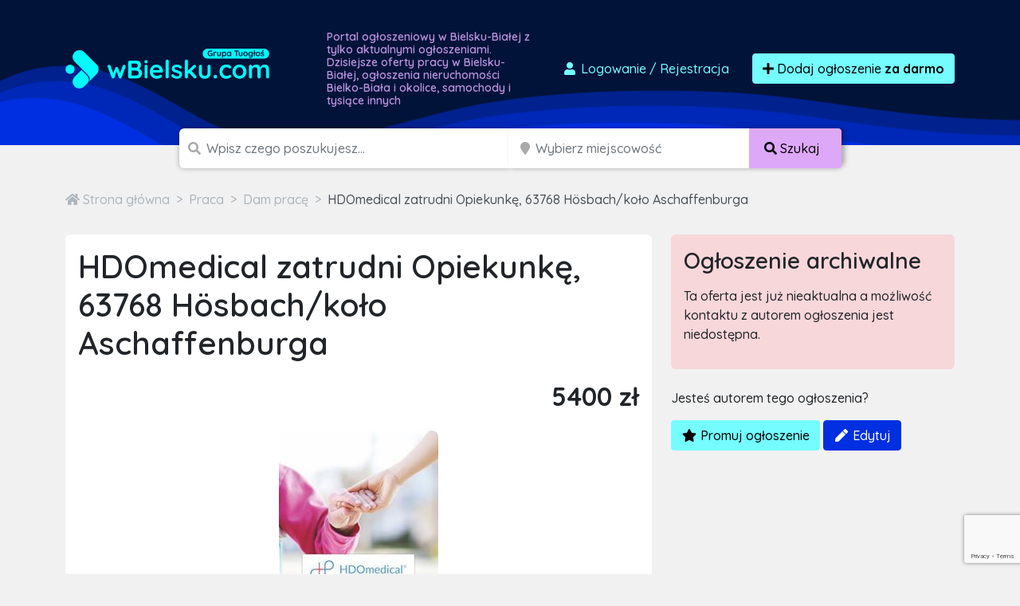

--- FILE ---
content_type: text/html; charset=utf-8
request_url: https://www.google.com/recaptcha/api2/anchor?ar=1&k=6LcGL2waAAAAAFvyq9eZuOpExVXA7oMTBKT3GRF5&co=aHR0cHM6Ly93YmllbHNrdS5jb206NDQz&hl=en&v=N67nZn4AqZkNcbeMu4prBgzg&size=invisible&anchor-ms=20000&execute-ms=30000&cb=9mh589rb30la
body_size: 48478
content:
<!DOCTYPE HTML><html dir="ltr" lang="en"><head><meta http-equiv="Content-Type" content="text/html; charset=UTF-8">
<meta http-equiv="X-UA-Compatible" content="IE=edge">
<title>reCAPTCHA</title>
<style type="text/css">
/* cyrillic-ext */
@font-face {
  font-family: 'Roboto';
  font-style: normal;
  font-weight: 400;
  font-stretch: 100%;
  src: url(//fonts.gstatic.com/s/roboto/v48/KFO7CnqEu92Fr1ME7kSn66aGLdTylUAMa3GUBHMdazTgWw.woff2) format('woff2');
  unicode-range: U+0460-052F, U+1C80-1C8A, U+20B4, U+2DE0-2DFF, U+A640-A69F, U+FE2E-FE2F;
}
/* cyrillic */
@font-face {
  font-family: 'Roboto';
  font-style: normal;
  font-weight: 400;
  font-stretch: 100%;
  src: url(//fonts.gstatic.com/s/roboto/v48/KFO7CnqEu92Fr1ME7kSn66aGLdTylUAMa3iUBHMdazTgWw.woff2) format('woff2');
  unicode-range: U+0301, U+0400-045F, U+0490-0491, U+04B0-04B1, U+2116;
}
/* greek-ext */
@font-face {
  font-family: 'Roboto';
  font-style: normal;
  font-weight: 400;
  font-stretch: 100%;
  src: url(//fonts.gstatic.com/s/roboto/v48/KFO7CnqEu92Fr1ME7kSn66aGLdTylUAMa3CUBHMdazTgWw.woff2) format('woff2');
  unicode-range: U+1F00-1FFF;
}
/* greek */
@font-face {
  font-family: 'Roboto';
  font-style: normal;
  font-weight: 400;
  font-stretch: 100%;
  src: url(//fonts.gstatic.com/s/roboto/v48/KFO7CnqEu92Fr1ME7kSn66aGLdTylUAMa3-UBHMdazTgWw.woff2) format('woff2');
  unicode-range: U+0370-0377, U+037A-037F, U+0384-038A, U+038C, U+038E-03A1, U+03A3-03FF;
}
/* math */
@font-face {
  font-family: 'Roboto';
  font-style: normal;
  font-weight: 400;
  font-stretch: 100%;
  src: url(//fonts.gstatic.com/s/roboto/v48/KFO7CnqEu92Fr1ME7kSn66aGLdTylUAMawCUBHMdazTgWw.woff2) format('woff2');
  unicode-range: U+0302-0303, U+0305, U+0307-0308, U+0310, U+0312, U+0315, U+031A, U+0326-0327, U+032C, U+032F-0330, U+0332-0333, U+0338, U+033A, U+0346, U+034D, U+0391-03A1, U+03A3-03A9, U+03B1-03C9, U+03D1, U+03D5-03D6, U+03F0-03F1, U+03F4-03F5, U+2016-2017, U+2034-2038, U+203C, U+2040, U+2043, U+2047, U+2050, U+2057, U+205F, U+2070-2071, U+2074-208E, U+2090-209C, U+20D0-20DC, U+20E1, U+20E5-20EF, U+2100-2112, U+2114-2115, U+2117-2121, U+2123-214F, U+2190, U+2192, U+2194-21AE, U+21B0-21E5, U+21F1-21F2, U+21F4-2211, U+2213-2214, U+2216-22FF, U+2308-230B, U+2310, U+2319, U+231C-2321, U+2336-237A, U+237C, U+2395, U+239B-23B7, U+23D0, U+23DC-23E1, U+2474-2475, U+25AF, U+25B3, U+25B7, U+25BD, U+25C1, U+25CA, U+25CC, U+25FB, U+266D-266F, U+27C0-27FF, U+2900-2AFF, U+2B0E-2B11, U+2B30-2B4C, U+2BFE, U+3030, U+FF5B, U+FF5D, U+1D400-1D7FF, U+1EE00-1EEFF;
}
/* symbols */
@font-face {
  font-family: 'Roboto';
  font-style: normal;
  font-weight: 400;
  font-stretch: 100%;
  src: url(//fonts.gstatic.com/s/roboto/v48/KFO7CnqEu92Fr1ME7kSn66aGLdTylUAMaxKUBHMdazTgWw.woff2) format('woff2');
  unicode-range: U+0001-000C, U+000E-001F, U+007F-009F, U+20DD-20E0, U+20E2-20E4, U+2150-218F, U+2190, U+2192, U+2194-2199, U+21AF, U+21E6-21F0, U+21F3, U+2218-2219, U+2299, U+22C4-22C6, U+2300-243F, U+2440-244A, U+2460-24FF, U+25A0-27BF, U+2800-28FF, U+2921-2922, U+2981, U+29BF, U+29EB, U+2B00-2BFF, U+4DC0-4DFF, U+FFF9-FFFB, U+10140-1018E, U+10190-1019C, U+101A0, U+101D0-101FD, U+102E0-102FB, U+10E60-10E7E, U+1D2C0-1D2D3, U+1D2E0-1D37F, U+1F000-1F0FF, U+1F100-1F1AD, U+1F1E6-1F1FF, U+1F30D-1F30F, U+1F315, U+1F31C, U+1F31E, U+1F320-1F32C, U+1F336, U+1F378, U+1F37D, U+1F382, U+1F393-1F39F, U+1F3A7-1F3A8, U+1F3AC-1F3AF, U+1F3C2, U+1F3C4-1F3C6, U+1F3CA-1F3CE, U+1F3D4-1F3E0, U+1F3ED, U+1F3F1-1F3F3, U+1F3F5-1F3F7, U+1F408, U+1F415, U+1F41F, U+1F426, U+1F43F, U+1F441-1F442, U+1F444, U+1F446-1F449, U+1F44C-1F44E, U+1F453, U+1F46A, U+1F47D, U+1F4A3, U+1F4B0, U+1F4B3, U+1F4B9, U+1F4BB, U+1F4BF, U+1F4C8-1F4CB, U+1F4D6, U+1F4DA, U+1F4DF, U+1F4E3-1F4E6, U+1F4EA-1F4ED, U+1F4F7, U+1F4F9-1F4FB, U+1F4FD-1F4FE, U+1F503, U+1F507-1F50B, U+1F50D, U+1F512-1F513, U+1F53E-1F54A, U+1F54F-1F5FA, U+1F610, U+1F650-1F67F, U+1F687, U+1F68D, U+1F691, U+1F694, U+1F698, U+1F6AD, U+1F6B2, U+1F6B9-1F6BA, U+1F6BC, U+1F6C6-1F6CF, U+1F6D3-1F6D7, U+1F6E0-1F6EA, U+1F6F0-1F6F3, U+1F6F7-1F6FC, U+1F700-1F7FF, U+1F800-1F80B, U+1F810-1F847, U+1F850-1F859, U+1F860-1F887, U+1F890-1F8AD, U+1F8B0-1F8BB, U+1F8C0-1F8C1, U+1F900-1F90B, U+1F93B, U+1F946, U+1F984, U+1F996, U+1F9E9, U+1FA00-1FA6F, U+1FA70-1FA7C, U+1FA80-1FA89, U+1FA8F-1FAC6, U+1FACE-1FADC, U+1FADF-1FAE9, U+1FAF0-1FAF8, U+1FB00-1FBFF;
}
/* vietnamese */
@font-face {
  font-family: 'Roboto';
  font-style: normal;
  font-weight: 400;
  font-stretch: 100%;
  src: url(//fonts.gstatic.com/s/roboto/v48/KFO7CnqEu92Fr1ME7kSn66aGLdTylUAMa3OUBHMdazTgWw.woff2) format('woff2');
  unicode-range: U+0102-0103, U+0110-0111, U+0128-0129, U+0168-0169, U+01A0-01A1, U+01AF-01B0, U+0300-0301, U+0303-0304, U+0308-0309, U+0323, U+0329, U+1EA0-1EF9, U+20AB;
}
/* latin-ext */
@font-face {
  font-family: 'Roboto';
  font-style: normal;
  font-weight: 400;
  font-stretch: 100%;
  src: url(//fonts.gstatic.com/s/roboto/v48/KFO7CnqEu92Fr1ME7kSn66aGLdTylUAMa3KUBHMdazTgWw.woff2) format('woff2');
  unicode-range: U+0100-02BA, U+02BD-02C5, U+02C7-02CC, U+02CE-02D7, U+02DD-02FF, U+0304, U+0308, U+0329, U+1D00-1DBF, U+1E00-1E9F, U+1EF2-1EFF, U+2020, U+20A0-20AB, U+20AD-20C0, U+2113, U+2C60-2C7F, U+A720-A7FF;
}
/* latin */
@font-face {
  font-family: 'Roboto';
  font-style: normal;
  font-weight: 400;
  font-stretch: 100%;
  src: url(//fonts.gstatic.com/s/roboto/v48/KFO7CnqEu92Fr1ME7kSn66aGLdTylUAMa3yUBHMdazQ.woff2) format('woff2');
  unicode-range: U+0000-00FF, U+0131, U+0152-0153, U+02BB-02BC, U+02C6, U+02DA, U+02DC, U+0304, U+0308, U+0329, U+2000-206F, U+20AC, U+2122, U+2191, U+2193, U+2212, U+2215, U+FEFF, U+FFFD;
}
/* cyrillic-ext */
@font-face {
  font-family: 'Roboto';
  font-style: normal;
  font-weight: 500;
  font-stretch: 100%;
  src: url(//fonts.gstatic.com/s/roboto/v48/KFO7CnqEu92Fr1ME7kSn66aGLdTylUAMa3GUBHMdazTgWw.woff2) format('woff2');
  unicode-range: U+0460-052F, U+1C80-1C8A, U+20B4, U+2DE0-2DFF, U+A640-A69F, U+FE2E-FE2F;
}
/* cyrillic */
@font-face {
  font-family: 'Roboto';
  font-style: normal;
  font-weight: 500;
  font-stretch: 100%;
  src: url(//fonts.gstatic.com/s/roboto/v48/KFO7CnqEu92Fr1ME7kSn66aGLdTylUAMa3iUBHMdazTgWw.woff2) format('woff2');
  unicode-range: U+0301, U+0400-045F, U+0490-0491, U+04B0-04B1, U+2116;
}
/* greek-ext */
@font-face {
  font-family: 'Roboto';
  font-style: normal;
  font-weight: 500;
  font-stretch: 100%;
  src: url(//fonts.gstatic.com/s/roboto/v48/KFO7CnqEu92Fr1ME7kSn66aGLdTylUAMa3CUBHMdazTgWw.woff2) format('woff2');
  unicode-range: U+1F00-1FFF;
}
/* greek */
@font-face {
  font-family: 'Roboto';
  font-style: normal;
  font-weight: 500;
  font-stretch: 100%;
  src: url(//fonts.gstatic.com/s/roboto/v48/KFO7CnqEu92Fr1ME7kSn66aGLdTylUAMa3-UBHMdazTgWw.woff2) format('woff2');
  unicode-range: U+0370-0377, U+037A-037F, U+0384-038A, U+038C, U+038E-03A1, U+03A3-03FF;
}
/* math */
@font-face {
  font-family: 'Roboto';
  font-style: normal;
  font-weight: 500;
  font-stretch: 100%;
  src: url(//fonts.gstatic.com/s/roboto/v48/KFO7CnqEu92Fr1ME7kSn66aGLdTylUAMawCUBHMdazTgWw.woff2) format('woff2');
  unicode-range: U+0302-0303, U+0305, U+0307-0308, U+0310, U+0312, U+0315, U+031A, U+0326-0327, U+032C, U+032F-0330, U+0332-0333, U+0338, U+033A, U+0346, U+034D, U+0391-03A1, U+03A3-03A9, U+03B1-03C9, U+03D1, U+03D5-03D6, U+03F0-03F1, U+03F4-03F5, U+2016-2017, U+2034-2038, U+203C, U+2040, U+2043, U+2047, U+2050, U+2057, U+205F, U+2070-2071, U+2074-208E, U+2090-209C, U+20D0-20DC, U+20E1, U+20E5-20EF, U+2100-2112, U+2114-2115, U+2117-2121, U+2123-214F, U+2190, U+2192, U+2194-21AE, U+21B0-21E5, U+21F1-21F2, U+21F4-2211, U+2213-2214, U+2216-22FF, U+2308-230B, U+2310, U+2319, U+231C-2321, U+2336-237A, U+237C, U+2395, U+239B-23B7, U+23D0, U+23DC-23E1, U+2474-2475, U+25AF, U+25B3, U+25B7, U+25BD, U+25C1, U+25CA, U+25CC, U+25FB, U+266D-266F, U+27C0-27FF, U+2900-2AFF, U+2B0E-2B11, U+2B30-2B4C, U+2BFE, U+3030, U+FF5B, U+FF5D, U+1D400-1D7FF, U+1EE00-1EEFF;
}
/* symbols */
@font-face {
  font-family: 'Roboto';
  font-style: normal;
  font-weight: 500;
  font-stretch: 100%;
  src: url(//fonts.gstatic.com/s/roboto/v48/KFO7CnqEu92Fr1ME7kSn66aGLdTylUAMaxKUBHMdazTgWw.woff2) format('woff2');
  unicode-range: U+0001-000C, U+000E-001F, U+007F-009F, U+20DD-20E0, U+20E2-20E4, U+2150-218F, U+2190, U+2192, U+2194-2199, U+21AF, U+21E6-21F0, U+21F3, U+2218-2219, U+2299, U+22C4-22C6, U+2300-243F, U+2440-244A, U+2460-24FF, U+25A0-27BF, U+2800-28FF, U+2921-2922, U+2981, U+29BF, U+29EB, U+2B00-2BFF, U+4DC0-4DFF, U+FFF9-FFFB, U+10140-1018E, U+10190-1019C, U+101A0, U+101D0-101FD, U+102E0-102FB, U+10E60-10E7E, U+1D2C0-1D2D3, U+1D2E0-1D37F, U+1F000-1F0FF, U+1F100-1F1AD, U+1F1E6-1F1FF, U+1F30D-1F30F, U+1F315, U+1F31C, U+1F31E, U+1F320-1F32C, U+1F336, U+1F378, U+1F37D, U+1F382, U+1F393-1F39F, U+1F3A7-1F3A8, U+1F3AC-1F3AF, U+1F3C2, U+1F3C4-1F3C6, U+1F3CA-1F3CE, U+1F3D4-1F3E0, U+1F3ED, U+1F3F1-1F3F3, U+1F3F5-1F3F7, U+1F408, U+1F415, U+1F41F, U+1F426, U+1F43F, U+1F441-1F442, U+1F444, U+1F446-1F449, U+1F44C-1F44E, U+1F453, U+1F46A, U+1F47D, U+1F4A3, U+1F4B0, U+1F4B3, U+1F4B9, U+1F4BB, U+1F4BF, U+1F4C8-1F4CB, U+1F4D6, U+1F4DA, U+1F4DF, U+1F4E3-1F4E6, U+1F4EA-1F4ED, U+1F4F7, U+1F4F9-1F4FB, U+1F4FD-1F4FE, U+1F503, U+1F507-1F50B, U+1F50D, U+1F512-1F513, U+1F53E-1F54A, U+1F54F-1F5FA, U+1F610, U+1F650-1F67F, U+1F687, U+1F68D, U+1F691, U+1F694, U+1F698, U+1F6AD, U+1F6B2, U+1F6B9-1F6BA, U+1F6BC, U+1F6C6-1F6CF, U+1F6D3-1F6D7, U+1F6E0-1F6EA, U+1F6F0-1F6F3, U+1F6F7-1F6FC, U+1F700-1F7FF, U+1F800-1F80B, U+1F810-1F847, U+1F850-1F859, U+1F860-1F887, U+1F890-1F8AD, U+1F8B0-1F8BB, U+1F8C0-1F8C1, U+1F900-1F90B, U+1F93B, U+1F946, U+1F984, U+1F996, U+1F9E9, U+1FA00-1FA6F, U+1FA70-1FA7C, U+1FA80-1FA89, U+1FA8F-1FAC6, U+1FACE-1FADC, U+1FADF-1FAE9, U+1FAF0-1FAF8, U+1FB00-1FBFF;
}
/* vietnamese */
@font-face {
  font-family: 'Roboto';
  font-style: normal;
  font-weight: 500;
  font-stretch: 100%;
  src: url(//fonts.gstatic.com/s/roboto/v48/KFO7CnqEu92Fr1ME7kSn66aGLdTylUAMa3OUBHMdazTgWw.woff2) format('woff2');
  unicode-range: U+0102-0103, U+0110-0111, U+0128-0129, U+0168-0169, U+01A0-01A1, U+01AF-01B0, U+0300-0301, U+0303-0304, U+0308-0309, U+0323, U+0329, U+1EA0-1EF9, U+20AB;
}
/* latin-ext */
@font-face {
  font-family: 'Roboto';
  font-style: normal;
  font-weight: 500;
  font-stretch: 100%;
  src: url(//fonts.gstatic.com/s/roboto/v48/KFO7CnqEu92Fr1ME7kSn66aGLdTylUAMa3KUBHMdazTgWw.woff2) format('woff2');
  unicode-range: U+0100-02BA, U+02BD-02C5, U+02C7-02CC, U+02CE-02D7, U+02DD-02FF, U+0304, U+0308, U+0329, U+1D00-1DBF, U+1E00-1E9F, U+1EF2-1EFF, U+2020, U+20A0-20AB, U+20AD-20C0, U+2113, U+2C60-2C7F, U+A720-A7FF;
}
/* latin */
@font-face {
  font-family: 'Roboto';
  font-style: normal;
  font-weight: 500;
  font-stretch: 100%;
  src: url(//fonts.gstatic.com/s/roboto/v48/KFO7CnqEu92Fr1ME7kSn66aGLdTylUAMa3yUBHMdazQ.woff2) format('woff2');
  unicode-range: U+0000-00FF, U+0131, U+0152-0153, U+02BB-02BC, U+02C6, U+02DA, U+02DC, U+0304, U+0308, U+0329, U+2000-206F, U+20AC, U+2122, U+2191, U+2193, U+2212, U+2215, U+FEFF, U+FFFD;
}
/* cyrillic-ext */
@font-face {
  font-family: 'Roboto';
  font-style: normal;
  font-weight: 900;
  font-stretch: 100%;
  src: url(//fonts.gstatic.com/s/roboto/v48/KFO7CnqEu92Fr1ME7kSn66aGLdTylUAMa3GUBHMdazTgWw.woff2) format('woff2');
  unicode-range: U+0460-052F, U+1C80-1C8A, U+20B4, U+2DE0-2DFF, U+A640-A69F, U+FE2E-FE2F;
}
/* cyrillic */
@font-face {
  font-family: 'Roboto';
  font-style: normal;
  font-weight: 900;
  font-stretch: 100%;
  src: url(//fonts.gstatic.com/s/roboto/v48/KFO7CnqEu92Fr1ME7kSn66aGLdTylUAMa3iUBHMdazTgWw.woff2) format('woff2');
  unicode-range: U+0301, U+0400-045F, U+0490-0491, U+04B0-04B1, U+2116;
}
/* greek-ext */
@font-face {
  font-family: 'Roboto';
  font-style: normal;
  font-weight: 900;
  font-stretch: 100%;
  src: url(//fonts.gstatic.com/s/roboto/v48/KFO7CnqEu92Fr1ME7kSn66aGLdTylUAMa3CUBHMdazTgWw.woff2) format('woff2');
  unicode-range: U+1F00-1FFF;
}
/* greek */
@font-face {
  font-family: 'Roboto';
  font-style: normal;
  font-weight: 900;
  font-stretch: 100%;
  src: url(//fonts.gstatic.com/s/roboto/v48/KFO7CnqEu92Fr1ME7kSn66aGLdTylUAMa3-UBHMdazTgWw.woff2) format('woff2');
  unicode-range: U+0370-0377, U+037A-037F, U+0384-038A, U+038C, U+038E-03A1, U+03A3-03FF;
}
/* math */
@font-face {
  font-family: 'Roboto';
  font-style: normal;
  font-weight: 900;
  font-stretch: 100%;
  src: url(//fonts.gstatic.com/s/roboto/v48/KFO7CnqEu92Fr1ME7kSn66aGLdTylUAMawCUBHMdazTgWw.woff2) format('woff2');
  unicode-range: U+0302-0303, U+0305, U+0307-0308, U+0310, U+0312, U+0315, U+031A, U+0326-0327, U+032C, U+032F-0330, U+0332-0333, U+0338, U+033A, U+0346, U+034D, U+0391-03A1, U+03A3-03A9, U+03B1-03C9, U+03D1, U+03D5-03D6, U+03F0-03F1, U+03F4-03F5, U+2016-2017, U+2034-2038, U+203C, U+2040, U+2043, U+2047, U+2050, U+2057, U+205F, U+2070-2071, U+2074-208E, U+2090-209C, U+20D0-20DC, U+20E1, U+20E5-20EF, U+2100-2112, U+2114-2115, U+2117-2121, U+2123-214F, U+2190, U+2192, U+2194-21AE, U+21B0-21E5, U+21F1-21F2, U+21F4-2211, U+2213-2214, U+2216-22FF, U+2308-230B, U+2310, U+2319, U+231C-2321, U+2336-237A, U+237C, U+2395, U+239B-23B7, U+23D0, U+23DC-23E1, U+2474-2475, U+25AF, U+25B3, U+25B7, U+25BD, U+25C1, U+25CA, U+25CC, U+25FB, U+266D-266F, U+27C0-27FF, U+2900-2AFF, U+2B0E-2B11, U+2B30-2B4C, U+2BFE, U+3030, U+FF5B, U+FF5D, U+1D400-1D7FF, U+1EE00-1EEFF;
}
/* symbols */
@font-face {
  font-family: 'Roboto';
  font-style: normal;
  font-weight: 900;
  font-stretch: 100%;
  src: url(//fonts.gstatic.com/s/roboto/v48/KFO7CnqEu92Fr1ME7kSn66aGLdTylUAMaxKUBHMdazTgWw.woff2) format('woff2');
  unicode-range: U+0001-000C, U+000E-001F, U+007F-009F, U+20DD-20E0, U+20E2-20E4, U+2150-218F, U+2190, U+2192, U+2194-2199, U+21AF, U+21E6-21F0, U+21F3, U+2218-2219, U+2299, U+22C4-22C6, U+2300-243F, U+2440-244A, U+2460-24FF, U+25A0-27BF, U+2800-28FF, U+2921-2922, U+2981, U+29BF, U+29EB, U+2B00-2BFF, U+4DC0-4DFF, U+FFF9-FFFB, U+10140-1018E, U+10190-1019C, U+101A0, U+101D0-101FD, U+102E0-102FB, U+10E60-10E7E, U+1D2C0-1D2D3, U+1D2E0-1D37F, U+1F000-1F0FF, U+1F100-1F1AD, U+1F1E6-1F1FF, U+1F30D-1F30F, U+1F315, U+1F31C, U+1F31E, U+1F320-1F32C, U+1F336, U+1F378, U+1F37D, U+1F382, U+1F393-1F39F, U+1F3A7-1F3A8, U+1F3AC-1F3AF, U+1F3C2, U+1F3C4-1F3C6, U+1F3CA-1F3CE, U+1F3D4-1F3E0, U+1F3ED, U+1F3F1-1F3F3, U+1F3F5-1F3F7, U+1F408, U+1F415, U+1F41F, U+1F426, U+1F43F, U+1F441-1F442, U+1F444, U+1F446-1F449, U+1F44C-1F44E, U+1F453, U+1F46A, U+1F47D, U+1F4A3, U+1F4B0, U+1F4B3, U+1F4B9, U+1F4BB, U+1F4BF, U+1F4C8-1F4CB, U+1F4D6, U+1F4DA, U+1F4DF, U+1F4E3-1F4E6, U+1F4EA-1F4ED, U+1F4F7, U+1F4F9-1F4FB, U+1F4FD-1F4FE, U+1F503, U+1F507-1F50B, U+1F50D, U+1F512-1F513, U+1F53E-1F54A, U+1F54F-1F5FA, U+1F610, U+1F650-1F67F, U+1F687, U+1F68D, U+1F691, U+1F694, U+1F698, U+1F6AD, U+1F6B2, U+1F6B9-1F6BA, U+1F6BC, U+1F6C6-1F6CF, U+1F6D3-1F6D7, U+1F6E0-1F6EA, U+1F6F0-1F6F3, U+1F6F7-1F6FC, U+1F700-1F7FF, U+1F800-1F80B, U+1F810-1F847, U+1F850-1F859, U+1F860-1F887, U+1F890-1F8AD, U+1F8B0-1F8BB, U+1F8C0-1F8C1, U+1F900-1F90B, U+1F93B, U+1F946, U+1F984, U+1F996, U+1F9E9, U+1FA00-1FA6F, U+1FA70-1FA7C, U+1FA80-1FA89, U+1FA8F-1FAC6, U+1FACE-1FADC, U+1FADF-1FAE9, U+1FAF0-1FAF8, U+1FB00-1FBFF;
}
/* vietnamese */
@font-face {
  font-family: 'Roboto';
  font-style: normal;
  font-weight: 900;
  font-stretch: 100%;
  src: url(//fonts.gstatic.com/s/roboto/v48/KFO7CnqEu92Fr1ME7kSn66aGLdTylUAMa3OUBHMdazTgWw.woff2) format('woff2');
  unicode-range: U+0102-0103, U+0110-0111, U+0128-0129, U+0168-0169, U+01A0-01A1, U+01AF-01B0, U+0300-0301, U+0303-0304, U+0308-0309, U+0323, U+0329, U+1EA0-1EF9, U+20AB;
}
/* latin-ext */
@font-face {
  font-family: 'Roboto';
  font-style: normal;
  font-weight: 900;
  font-stretch: 100%;
  src: url(//fonts.gstatic.com/s/roboto/v48/KFO7CnqEu92Fr1ME7kSn66aGLdTylUAMa3KUBHMdazTgWw.woff2) format('woff2');
  unicode-range: U+0100-02BA, U+02BD-02C5, U+02C7-02CC, U+02CE-02D7, U+02DD-02FF, U+0304, U+0308, U+0329, U+1D00-1DBF, U+1E00-1E9F, U+1EF2-1EFF, U+2020, U+20A0-20AB, U+20AD-20C0, U+2113, U+2C60-2C7F, U+A720-A7FF;
}
/* latin */
@font-face {
  font-family: 'Roboto';
  font-style: normal;
  font-weight: 900;
  font-stretch: 100%;
  src: url(//fonts.gstatic.com/s/roboto/v48/KFO7CnqEu92Fr1ME7kSn66aGLdTylUAMa3yUBHMdazQ.woff2) format('woff2');
  unicode-range: U+0000-00FF, U+0131, U+0152-0153, U+02BB-02BC, U+02C6, U+02DA, U+02DC, U+0304, U+0308, U+0329, U+2000-206F, U+20AC, U+2122, U+2191, U+2193, U+2212, U+2215, U+FEFF, U+FFFD;
}

</style>
<link rel="stylesheet" type="text/css" href="https://www.gstatic.com/recaptcha/releases/N67nZn4AqZkNcbeMu4prBgzg/styles__ltr.css">
<script nonce="PpXB1lywwKPHUS_KYyfkiA" type="text/javascript">window['__recaptcha_api'] = 'https://www.google.com/recaptcha/api2/';</script>
<script type="text/javascript" src="https://www.gstatic.com/recaptcha/releases/N67nZn4AqZkNcbeMu4prBgzg/recaptcha__en.js" nonce="PpXB1lywwKPHUS_KYyfkiA">
      
    </script></head>
<body><div id="rc-anchor-alert" class="rc-anchor-alert"></div>
<input type="hidden" id="recaptcha-token" value="[base64]">
<script type="text/javascript" nonce="PpXB1lywwKPHUS_KYyfkiA">
      recaptcha.anchor.Main.init("[\x22ainput\x22,[\x22bgdata\x22,\x22\x22,\[base64]/[base64]/[base64]/bmV3IHJbeF0oY1swXSk6RT09Mj9uZXcgclt4XShjWzBdLGNbMV0pOkU9PTM/bmV3IHJbeF0oY1swXSxjWzFdLGNbMl0pOkU9PTQ/[base64]/[base64]/[base64]/[base64]/[base64]/[base64]/[base64]/[base64]\x22,\[base64]\\u003d\x22,\x22MUHCkMKDw4TCp8OgwqYZKsKkWTXCuMKSwpLDnGZgMcK4BjTDokjCu8OsKF8+w4ZOL8OlwonCiEV1EX5bwoPCjgXDssKjw4vCtxzCpcOZJA/[base64]/[base64]/wrfDosKUSSLDnMKSdGFUw6jCnCgTwqwYUDNOw4PDtMOXw6TDn8KTYsKQwrvCvcOnUMOWQ8OwEcOawqQ8RcOvMsKPAcOSJ3/CvU7CpXbCsMOdLQfCqMK1e0/[base64]/[base64]/DgMOePsK8woQpcX7DmjrCo8Ohwo/Djwwlwp5BbcOEwoPDmsKnY8OKw6d2w4/CjgAOQDQkDloeEHvDpcOzwpxRaFjDicORbw7Cv1ZkwoTDqsKlwrDDrcKcSCBMJl5Wb3oYRn3DjMO5eSkpwoXDuzvCqsOaK1V/w68jwqlwwqDCqcKrw7d9XAJII8OCOB0Aw6UzS8KZDDLCnsOSw7FUwpPDrMOpRMKUwo7CrUzCvTtJwqfDksOow6jDrX/Du8O7wrHCjcO6K8OhPcKFYcKtwr/DrsO7IcOYw6nCj8OYwr41RB7DtmPDuV9Zw4FfOsO9wpYrAMOAw5EFVsKFFsK7wrksw7VlURrCt8OqdHDDuTbCiSjCvcOnB8Oywog4wpnDjClMGT8Iw6Juwq8ANMO0SH/DmyxUZUHDmcKfwr9Nc8KKU8K/wrsva8Omwq9xJkpCwqrDocK0DGvDhsOswq7DqMKNezN9w5NnPTNSKRfDoxZvc3ViwoDDuRMFeGh5SMOYw6fCqcKiw7nCuVJjOgvCosKrDMK2NcOcw4/CiRkNw7U0LFbDul4+wr3CmSAcwr7DtiDCqMO4TcKfw5YYw71RwoRCw5J/[base64]/[base64]/DvD4Uw7rCjhkMVR3DkMOTw7vCisOJwqoowo3Duy98wqbCrMOuB8KJwrg/wqbDkCPCtsOAEDVPM8KvwqM6Y0E/w5QsFUI6EMOIOsOHw7TDtcOQIgkTMxM3DMKtw69rwoZfHgjCujUsw6rDl2Amw7Uxw5bCtHpCZ0fCjsO2w5JkGsOSwqDDv13DpsOAwq/Dg8OTSMOcw6/ChH8ewpdsZ8KZw6jDr8OMGlIiw4fDtmjCscOLNyvDjcO7wqPDgsOowrnDozPDocKiw6jCqkA5SGQiRRpvIMKQF2I2UC5UASXCuDjDoEVzw4nDhQkXP8O6w64Uwr3Cpx3DiA/DvcO8wpZoLFEMfMOKGxjCnMKOGlzChMKGwoxww6oCIsOaw6xnZ8OJYAtVYsOIw4bDhg9pwqjCpz3DkzDCuVHDssK+wrxYwpDCrCXDpytdw5h8woLDuMK+wqIPa1zDoMKKbwh/[base64]/[base64]/DkcKUw53Djh/Djl0MTFV8R3ExwrPDjGTDsxrDksOWKUzDgFfDtUHCqA7ClsKEwpMmw604K2oowqrCllEXw5jDicOkwprCn3Z1w4PDq1gxXglBw4U3YsKKwo/Ds1jDuB7CgcO6w48Cw51dAMOlwr7ClAQ4wr9CGgBCwohLDRVgVkFqwrpeXMKBTcKqB2gre8Ktc2/DrHnCjnHCjsKwwrTCj8O/wpV8woQcRMOZesKrFQoNwrpew7hocE/CscOVDnggw4/Dj0fDrw3Ckx3DrR7DocOZwph1wrBSw6FkMhjCqX/DvjbDuMOQKikbJMKrbk8EYHnDuGo+GxXCiF1tXsOVwosDWTwXY23CocKDMRV0wqTCt1XDqcK+w6NLDlDDjsOWGXzDuyVGCsKaSGoNw4HDiUrDgcKyw5MKw78TP8K5Un/CtMK6wrNsR37DpsKJcwHClMKTVsOZwrXCjgt7wqfDuRtYwqgKSsOmK2DDhlfDmSTDtMKvGcOTwrEtbMOEMMOMIMOzAcK5alXClxBZBsKBYcK5VAgzwp/[base64]/Do8OXDEDCnnnCl8OdwqTDksK7PU/DssKvw4YJwrzDvcK5w5HDuzFJKx0Jw5dIw4wpFyjCsyYUwq7CjcKvDCglIsKDwoDChHgzwqZSQcOtwrIweWjDtlvDnsOUDsKmbVYsUMKmw70gw5/Cg1tZUVgzOAxZwojDjFMDw7s9wrFEI0LDr8OVwpzCsTAafsK7KMKgwqwGYX5dwpAJMMKpQMKZf1tkOQ7DkMKnw73Cm8KEYMOQwq/DkTAZwrzCvsKMVsK1w4xcwp/[base64]/CiU/CphfCqWVfw7J5ccKow7NFQQosw7/DtwVqdznDkCjCo8OhdB5qw53CsHjDmnI1w6xqwojCicOvwp05IsKiKsK7A8OQw5hpwrvChDgRPcKfR8KJw73Co8KAw5XDiMKxcsKuw6PDh8Ovw67CqsKRw64Pw5R1ChwnHsKww6PDnMK3MmxeNHI0w51yIBbDrMOBeMOGw7TCvsOFw5/DocO+JcOBLg7Dm8KzRcO6WS3Ct8KawphYw4rDrMKIw6nCnAjCrVDCjMKeAxnCkW/DqFJ6wpbDocOAw4oNwpjDjMKjFsKPwqPCusKgwpt3c8Kxw6HDnxzCnGjDoSnDhD/DjsOzS8K7wprDgcKFwoHDpMOEw57Du0HCj8OyD8OuSQnClcOvD8KCw7UFGVlXCcO7RsKrcg1bQUPDhsK9wobCrcOpw5gDw48EIQfDm3jDrBTDusOowrXDjlMSw59uVD5pw4vDrTLDqRhgGCjCrDB+w67Dsy/ClcKTwqrDihXCiMO/[base64]/DrcKpwqvChGLCjTEQLAUww43Di2bCv0EGdMKOwrQ/RBbDjTozW8Ktw5nDmmF/wqHCk8OENA/CkGzCtMKXTMOyPUvDqcOvJhkmaG4rckNCw5LCllHCsR9GwqnCnyjDnxtMWMKDw7vDqlvDj1I1w5nDu8ONMjfCscKiRcOsIwo0TDTDuBZZwqsZwqTDtQ/[base64]/wrDDhsO7dWTDnnXClEnDk8OOL8O3worDpsOjwrfDicKXOBZ8wo59wp3DoXd4woTCscObw6saw55WwrvChsOdZDvDmwjDu8Kdwq8Xw6wwScKnw5/CnWXCr8Odw6DDs8ORVDXDtcOcwrrDtAXCqMOIXkvCgHYkw6zCpcOPw4QqHcOhw6bClmdYw7olw7zCnMOdU8O4InTCpcOKYHbDnSgWwprCjzAIw7RKw6IEb0DDnXFvw69jwqxxwqFnwp08wqNGFlHCo2/[base64]/CvcK0e8OAK8KNREDDpQo/[base64]/Dj8K2ecKCHi3CpMOoAMKyBRp2W21DSC7Cu1low7fCkXbDkmnCscOLUsOnLExZLz3DiMKMwop8HSrCiMKmw7DDisKpwpkSNsOlw4BAZ8K/HMOkdMOMw5DDtMK2dlTCswBSCV0gwpg6NsOgWjoAbcO+worCgcO6w61mfMOww4nDkG8Nwp7DosO2wqDDm8O0wodsw57DikzCsgzDpsK2w6zDpMK7wp/CscOqw5PDiMKTdT08FMOQwotOwpMoFEzChGzDosKBwpfDicKUAcKAwqfCq8OhKXR3ZQEgcsKVbcOMwoXDpkTCgkI9wq3ChMOEw7zCgSbCplfCnxTDsXzCmGpWw6Uawo5Qw4hXwpfChBAew40Nw6XCncOAccKaw4ssWMKXw4LDoTvCrX5XaHhzIcKbOHPCu8O6w7x/VnXDlMKFLsOwfAxzwoh4H3V4Cy87wrUleGU7woZww5xeYsOlw7hBRMO7wrTCv3h9c8KdwqzDqMOQT8O1ScOMa1zDm8KjwqoKw6J+wqVzYcOyw5Nuw6XCiMKwOsKtOW/ChsKQwr/[base64]/Cj1sUJFo0w58awqTCvzUhwpAGGRvClwxhw4XDripzw7PDkE7DngpYIcOnw5PDhXsuwpnDlFprw6xuZ8KzSMKYbcK+QMKuBcKXOUt+w6B/w4DDqR06DgcPwprCscK3KRVOwovDp2Ytwoouw4fCsjLCsy/ChALDhcOPbMKPw6Iiwq4vw6oUB8OTwq/[base64]/wp4PPyVbw7VmaRJMw4t6a8OZwrPDqsOyelcmFw7DncK9w4bDjHfCjsOBVsK0dl/Dq8OkKxXCqUxiAy0qZ8Ktwq3DncKFwqjDp3UyL8K1OFTCmTIXwpszw6bCi8KQD1Z0YcKTPcOvLCnDjwvDj8OOK0BebXI1wqrDsB/[base64]/Mkgkw4/CjcK5cxXDl8Ofw6Jwwrpyw58HNX/[base64]/DhcKybcKMRcO3HSbCpH/DtEvCrFobwo7DgcOsw4ckwpzChcKcP8O9wq9ww4fCoMKUw4jDnMKiwrjDpU/DlAjDrHcACMK6AsO8XhRVwod8wplvwofDicOqHSbDng9uRMKhHlzDujQ/WcOkwp/Cn8K6wpjCsMOdUEXDt8Kjw6c+w6LDqVrDpB0/wpDDllEew7TChMO/f8OOw4nDs8K3Ui02wqnDm1UdJcO2wqsgesOAw40yU19LBMO6DsKQbGbCog5awolNw6LDnMKWwq0kfcO7w53CvsO/wrzDnC7DiVtqwo7Cm8KbwobDjsKFYcKRwrgPD110dcO8w4PCsikGPA/DvcO0Wm5vwoXDhStqwqtqcsK5AsKpZ8OTTxAPFcOgw7XCtRIAw7k0EsKawr9XXXXCiMOewqTCsMOZfcOvZ1XDpwp1wrM0w6BmFTLCvcKKLcOHw5EoTcOkT1fCpcOawo7ClhACw4x5WMOTwpYdccKsR0Bew7wIwqbClsKdwrN/[base64]/Cn1BfLcKRw65vwo00AMO5TUAHU8OufsKHw6cNw6EwIQJVecKmw63Cp8OWfMKREmvDucKkG8OWwrbDjsOXw7oPw5DDqMODwqdAJjUiwr/DssOoQTbDm8OiQMOLwpEvWcO3fVRTezbDqMOoCMOVwoPDg8OMP27Dki/Dvy3CiCFIWsKTAcOFwqzCnMOzwr9cw7lbPWg9PcO6w5dCD8OfVVDCoMKycxHDkB07B20aEg/Cp8KGw5F8OCrCrMORdnrClCnCpsKiw6VgIsOtwrjCvsK3TsOQRl3ClsKYw4AMwpPCi8OOw6TDkH3DgVhyw7tWwrBmw5TDmMKEwovDu8KabcO+CcKvw65owofCrcKzw5p2wr/Chw9qYcKfL8OIegvCrcKTOUfCvsO7w6ERw5RGw603HsODdsKyw44Xw5TDk3LDuMKtwonCpsONEzo4w6gResKracKJDsK6RcOMSQvCkQcjwo/DmsOnwrLChEY7ecOiTBszRMOAwr1mwrZBaFnDmTwAw4FTw4fDicKjw7NYUMOWwqHCusKqLFfCvsK+w4YNw4JVw5szP8Kqw4BNw7ZZMSnDtTvCjsKTw4MDw45mw4PCgcKpNsKnSUDDlsOyGcO5AXfCksKqIB/DoVpySDHDnT3DjnkOGMObPcO8wonDscKgIcKewqM3w6FETDJPwoc8w7bCgMOHRMKYw4xhwqAcPMK9wofDnsO1wq8cTsKVw4pBw47Cu2zCgMKqw7PCvcO+wptKGsOeBMKYwpLDhAjCo8K6woQWCSFTWHPCscKgbEAIL8KAQmrClcO1wrbDqhkSwo/Cn1jCkQPCrBdQccKVwqjCr390wovCijRvwpLCoz/CrcKqOXoZwpfCocKCw7HDrgPCgsOBM8O4QipVOwJYccOGwqTDo0JdcC/DkMOUwpTDisKEZMODw5JWbG/CqsO6PCQawpPCm8ODw6lNw6c/wprCjsOYQX8QKsO7NsOQwo7CncO1bcOLwpMdOsKPwpnDpiRdRMKyZ8O2M8OMKcKjDCXDrsOKQXZuOztXwrBQRS9yDsKrwqZ3UDNGw6Y2w6vCujLDqWl8woVjNRrDt8Kqw6sbFcOwwooDwpvDgHfClRFQIl/CiMKaM8OWFXbDqnfCsiA0w5fCt010D8KnwpdEfDbDmsOQwqvDi8OPw6LCiMOZVcKaOMOhUsOpRsOnwph+SsKHWzMiwrHDsnnDssKZGMOlw64aJcOZZ8O9wq9Rw7s1w5jChcKran3DrijCtzYwwobCrEXCiMOTY8OrwrUxSMOrHjBgwo0wIcOFVzgIXxoYw6jCssKIw5/DsUY8R8KwwqB2L2nDnENOVsOvLcKpwrsfw6ZEw79ew6HDrMOKLMKqWcKnwojCuEHCkn5nwo7CgMKsEMOgR8O4VcOtdsOKM8KWYcOZLR9XWsOmP1toFAEcwqdiE8O1w7/Co8OEwrbCn1LDvBzDkMO3U8KgR3Quwq8WEi5aL8KMw6EhHcOlwpPCkcK6LUULVcKUwpDClwhZwr3Csj/[base64]/woBba204IMOhw4DDjsOGWMKPJMOZw4nCtDEAw5fCkcKyE8KoLzDDv2MfwrbDucOmwpPDm8K4w7lUD8O1wpwiPcK/DgM3wonDlAYjaWMmIRvDhkXDvBlIdQHCr8Omw5NeasOlNgUUw5ZyW8K9wpwjw73DmwgAWMKqwoJXScOiw7ozRW1aw4kUwoMqwqXDlMK7w6rDo3F/w7kCw4vDniYFZsO9wrlcUMKdB07CpxDDrh4rf8KnYULCmSpILsKtA8K9w4zDthHDhGdawo8awr8Mw51iw7zCkcOjw5vDhcOie0LDo3kIZGZMERsEwpFkwqovwpBrw7B/BwjCjh/Cm8KIwoodw6BewpTCtmwlw6XCpAvDvsKSw7/CnlrDkRPCrsOwRT9CCMKXw5V8w6vCgsOwwooTwpl4w4o2XMOEwp3DjsKjF1HCtcOvwo0Vw4XDqj4dw6/DvMK5LFwmXhLCtyZMYcOdZGHDvcKswp/Cny/CoMOVw7bCk8K4wrA5QsKsUcKzL8OEwoDDumZkwrx/wqbCj0UZCcKZbcKzIRPChH1EZcKDwp/Cm8OXTzYXfUjCql7DvWvChnhnDMO9Q8ObZFXCsnbDhQnDjGPDtMOkb8KMworCi8Kgwq1uH2bDmcOqAMOqw5HCjMKxOsO/bwN/XWPDrsObKsO3P3Yiw4R8w6nDmw00w5bDk8KGwrMhw6cLWmQSAwxMwp1fwrzCh0AYXcKbw4/[base64]/[base64]/DlHHCl8Kpw5plw5nChMKGwpnCusK/YlYPw7JeT8KLIDnDhcKJw6IteytOw5zCixjDri0vccOOwq5KwoNiaMKab8K6wrbDok8LVyZ1UmvDgE3CpmzCv8O1woTDhMKPHMK/GWNFwoHDnSx2GMKywrXCkmcCEGjCiCZJwqVwKMK1KTLDhsOvO8K/[base64]/wrvDl8KBw4tHw7sIaCMoYm8yfsOoYj/Dv8KbQsO7w7klDlBuwqNcV8OgFcKpOsOxw7EPw5ppBMOEw6xteMKHwoAUw7trb8KRdMOcAsOGM25TwoPCi3HCu8Krwq/DoMOfCMKvQzUJOA5rTFIKw7AENHHCksKrwplSfD4mw4BxE2DDtsKxw6fCnS/[base64]/[base64]/CjhRxw7XDokl5eVVeOcK9w681QcKvJ8K4NcOQKcO6F3QHwqI5EQPDucK6wrfDg3nDrgwmw7xFK8O2IcKUwo/Dk2NceMONw4HCtSZ/w5/[base64]/[base64]/CogfDjV53E8Ktw6o8w4XCq8KAbQ84CU4nCcOrw73DuMOTwr/DtVp4w510V2vDkMOuE2bDm8OBwp4RMsOUwo7CkwIGeMKrXHvDkynCl8KyDTJAw5VBRnfDml8Ww4HCgSzChFx5w5Nww6rDjEQLFcOKWMKwwpcLwqsWw4kQwpzDksKSwoLCmTrDgcOZQA3Dr8OuNMKtTm/CsA4jwrs5PsKmw47DgsO3w4lJwqh6wrI7ZR7DpmjCpCIRw6HDksONOsOEKVU+wrwLwpHCisKSwoDCqsKow6TCncKawqdawpU6JgUswrkxR8Ojw6DDjyJfKToKfcOkwpzDp8ORa2bDrWPDsxZaN8OSw4/[base64]/w5jCrVNmw4DDqsKDGsO2FD3CpnTCqndtwo1Xwoo8VsKGdUpMwojCicO7wp7Dq8OGwqTDl8KfK8KvbsKDwrjCrMOAwpLDucKZDsO5w4IJwqdKX8OKw7rCgcOZw6vDlMKhw7LCnQcwwpLCml9jWDDCtgHCvBpPwo7CkcOxZ8O/[base64]/DtGTDsgnCiMK0GcONOcO5wpUbw6rCqRPDvcKrwoLDtcOZSHxzwq85wqnDncK4w58DQlsBccOSQFHDicKnfBbDpsO6UsKyW3nDpR0zXsK9w7LCkgzDrcOOUDoXwokaw5RDwrB9XkIzwpotw4/DtG0FJMKLYsONwqBkfUExJEnChQQ4wpDDpEDDpcKBcWLDlcOULsOCw4nDhcO9BcKMHcOWKSHClMOwAhRvw7wYdsOUFMOwwoLDpRsUFFLDlxo6w7dtwo8lNAVxO8KwY8KIwqoIw79qw7kDbsKHwppIw7FJQsK7JcKcwrgpw7/DvsOEZxJUNQfCn8KVwobCmcOuw67DvsKzwr59B0jDu8OqUsOmw4PCkXZhUsKjwpBOASHCmMOzwqLDoArDgsKrOSvDj1HCsUxLAMORQj/DosOpw7oJwqPCkxw0EDE7FcOtwptMZ8Oxw7o8fE7CmcKcfkrClMObw4tWw6bDssKlw6wMdCkpw6/Cvh53w7BFcQw4w4TDhcKtw4DDisKjwqAQwp/CmysXwrfCqMKMUMONw518LcOrXBnDoVDCuMK1w67CjlNvQcOVw7MmHHY8VkTCgMODEGbDscKtw5pfw79NWk/DoiAHwqHDh8Kcw4vCm8KHw6cYXH8mPGF7eR7CvsOTV112w7/CngDDmFc6wo4Ywoc2w5TDjcOWwo50w63DhsKiw7PDkD7Do2TCtABPwq5TGEDCv8OQw6TCh8Kzw6LCvcORXcKia8Oew6XCs2jDi8KTwoFowo/[base64]/DqMK/w71iw7h4w4bCrhRDdyLDjsKBw67Dgzo2UsKXworDjsKDIi3Co8OZwqJOD8OBw5EKacKSw5sxZcKrCDHDpcK6GsOLQ27DjV13wrstS1PCi8KkwqzCk8OwwojCsMK2e0B1w5/DmcKzw4UdclbDoMO4SEvDj8O3cW7DpMKBw78gP8KeacKKwrh5QUjDiMKuw57Dty3ClcK+w5/CpGzCqMKPwqMzTXVELnQmwo/Dm8OnPDLDkEs/TsO0w5Vew5JNw6JHFzTCqsKMO3bCisKjC8O9w6bDgz9Tw4vCgXE4wr53w4zCmAHDi8O3wpcePcOWwprDlcO5w5fCsMKZwq5AOBfDnAVOU8OewpnCvMK6w4PDrsKcw6rCo8KcL8OIaFXCqMK+wogCCxxQAMOXGnXCsMODwpTCo8O/LMK2w6rDrjLDrMKmwq3Cg2tew6TDm8O4HsOya8OteEwtEMK1YGB6Ch7Dok4ow5IHESVyVsOdw6/DhS7DvlbDqMK+I8OuIsKxworCnMKLw6rCqyFUwq9Sw6N6EXE0wrjDj8KNFXAjSsOzwox3ZcKJwrzDsiXCg8KISMKoZsKdDcKOecKzwoFRwpJ2w55Nw4UKwq4TbDHDnw/Dk35fw6UTw7suGQzCsMKDwp3Cu8ODPVDDgj/Dp8K3wpjCqzEPw57DhsK8KcK9ZsOEwq7DhT1UwpXChCPDrMOrwpbCtMK1AcKZMh92w7/Cm2B1w5g3wqFEF3BBbl/[base64]/w7DChsKVB8ObZsKDey3Dj8KPw4AyCkfCgsOPHmnCugHCtmfCv3wfU2/CqRPDsHJSO2p4a8OGdsOnw6FqfUnCoB9qJcKXXB96wo83w6bCrcKmBsO6wpTCgMKHw6FWw71fJ8KyGHvDlMOsZcORw6LDrS/[base64]/acKcw4DDtcKYCMKIZQ4bw5TDthYsw5jCowLDncKcw54VS3/CrsK3BcKrRMOJLsKzWzFTw71mw5fCkw7DmcOCVFjCocK3woLDusKXM8KHFGBjEsKiw4vDqyUMTlVJwqnDtcO5J8OkbEI/[base64]/Cs0tgAsO/[base64]/w4ZDwr7DizDDjVHCkSENAEPDnmjDhlYuwoIudUDCisO1w5HCtsORwrhqJMOOHcOyLcO/WcK6w48Ww54xE8O3w6wBwqbCr0RPK8OTAMK7O8OwDEDCtcKqakLCvsKTwpHDslzDoEtzRcO+wrjCsxowSlhvw7vCvcO/[base64]/CjFbDiMKiw6TDhQjDtMKOw6BTwr7DpBVyLl48F3Jsw7MTw67CuB7Cn0DDmXdow7x+DjESBRjChsOHMsKrwr0ACyAJfi/DlcO9HklrHUQCZsKKTcKiFHF8WSHDtcOOQ8KFb0pRfxtNewkBw7fDv2B/XcKPwqjCjjXCqlNAw50pw7cWOmc0w6XDknbCmQ3DlcKJw4Aaw5EZfcOEw7x1wr/Co8KOG1fDnMKvU8KnM8KMw5jDg8OswonCrxTDqWILP0TCliFxX3/CssO/w40Bw4vDlcKgwqDDuAklwr0tNlzDgyojwpnDriHDiEFmwofDq1vDkyrChcK/[base64]/[base64]/[base64]/CpcKBCVppw6PDlcOVwq3DqsOfDUojaMKcw4RcHgl8wp0nC8OIKMKEw7wpccOpAw4HXcOcIcOQw7XCk8Oew6UAMMKPOjHCo8OnHTTCh8KSwpzCokXCjMO+IVZ6CMOMw5jDrGk+w5zCt8OceMO2w5hQOMKZSD/CjcKGw6bChzvChEcpwr0hPFkLwrzDuC1Gw4gXw6bCvMO/wrTDucK4GxVlwodjw6NFJ8KQTnfCqzHDjD1ww7nCncKoJMKgP38QwrUWwrjCvh5KNRscejJLwpfDnMK+DcOUw7fCtsOcLwsXMjFbHX7DuxTDp8OFXF/CscOKSMKDSsOhw70kw7s5wo3CuWRoI8OJwrZ3ccOdwprCt8KIFsOJdQvCt8OzdjnCsMOaNsOsw4bDpEzCmMOnw7TDqGLCji3ColXDsGt3wrQLw70HT8Omw6RtWBQjwqHDowTDlsOhTsKaD3DDncKBw7bCnWQNwr42esO1w7Ukw51BcsK1W8O/[base64]/wqdCeHDClBx0wrEEY2vCnjrDsBrDgsKww5LCuhZOEsK+wqvDp8OZBQJPU1x0wq4/[base64]/w7wUwrrCh8OVIVbCi8OYaExXwqVsSjDDmGzDuiXCg3rCuVZDw5cKw6lNw7Bpw6QRw47Di8O7EMKNcMKSw5rCosOrwo8sVMKVCF/Cj8Kaw67DrMOUw5sTI0vCn1fCrMOtGn8Yw43DoMKgEUTCgm3DuBdNw6HCjcOXTBJmWllpwq4Zw4TDsxAQw5BIeMOAwqgQw5Ydw6/[base64]/w6LDkcKcw5zDsTnDksK2KBzChsOLw6DDgsOJw71DMgQCwqpsfMKEwqkzwrIAMsKZNzjDl8K/w4jDo8KXwovDkTtFw4ElJ8OBw7PDpBvDqMO3DMORw4pCw4QDw7JewoxHfQrCj3s/[base64]/DgDTCr1BCw7tMw5zCtBfDmTFTKcOpQGjDqcOKXAPCoBphEsKBw4rDnMKZWsKpJ2A+w6BTAsKdw4HClcK3wqbCgsKpfUQbwrHCnAVbJ8Kxw5TCuSk1Ty/DjsOVwqIQw4rCgXB2AMKrwp7CgjnDtmMTwp7CmcODw5/Cp8O3w4dnYcOdWgVJVcOrWA9PcAIgw7jDtx8+wp1RwqUUwpPDrycUwrnDpGlrwpJ5wrkifQDDu8Oywq1yw5YNJltmwrN/w6nCjcOgGwB1VV/CkHjDlMKWwrjDijdTw7Iaw53DtDjDn8KSwozCmn9xwohxw4EGLsKUwqrDqhzDnXMsfktgwrHCqwPDnDLDhVN3wq/CtB7CmVktw5Umw7XDhzTDrsKrMcKrwrLDkcO3w6ACSWIsw7hBD8KfwozCu0fCncKCw4cGwpvCo8Opw4vCmRcZwqrDiCcaJsOpBi5EwpHDscO4w4PDjz9zRcOCFMKKw6FfVsKeAC9Aw5Y7a8O3wodKw7obwqjCsEQbwqrDhsKLw5HChcOOckIgAsOxLj/Di0fDhypRwrzCuMKJwqjDnT/Dj8KLND/DnsKPwo/DpMO3KinCt1nChXERwqfDr8KRH8KMe8Knw45cwojDqMO8wrwUw53DtcKEwr7CsR/[base64]/[base64]/DlsOXDQ7CvXbDnEBbNcKiwobDhkwpwpXCjMK0KXBhw5nDo8KdccKbMnLDjSXCvE1Rwo1NPwDCkcOSwpcgbHvCtgTCusK/aErDvcKhVSg0BMOubUBmwqzChMOEak0zw7IoZjUPw6AYPynDnsKlwrMiF8OawpzCrcOSAFLClcOiw7XDtRrDssOiw600w5ESA1XCksKqEcO/XDXDscKOEmPCn8Oywpp0cTk4w7AECnJ5bMOewqYiwozDqMOiw5pofSbCgUUuwrVOwpAiw58YwqQ9wpLCuMOqw7AQesOIOyzDmsOzwo4xwp7DplDDqsOhwqk0PXkQwpfDlcKuwoF6BCpjw7jCj3/CnsKtdcKCw6LCslxTw5ZFw74HwqPCg8K/w7oCclDDixHCsALCmMKuacKcwoIbw7DDpcOMLzTCr3jCiEjCk1vCj8OBXcOibMKedUjDkcKow4rChcOkZsKkw6fDm8O8UMKPL8KYJ8OWw55kSMOcQsOFw6/[base64]/wq3DoUHDjkvCoApTwo/CukTDqmbCsQnDuMOQw4ILw6AaI2XDgcK1wqIAw6w7VMKGw4rDn8OAwo7CpQB+wpHCsMKKAMOAwqfDssOnw7dHw7DClsKdw6Q6wonCpMOgwrlYw5rCrnAxwqrClcOLw4Rww4Mtw5c9K8OPVRDDlFbDj8KZwpoFwqfDtMO5cGHDoMK4wqvCvH1/[base64]/CsWXDm27Cuh/Cr8OQw6Z1wpXDu8Kiwr/Cr2F3T8OnwrjDocKPwrkLKGbDjsOhwrQWQMO/w5HChcOgw4fDp8KDw5jDuD/[base64]/DksKhw7vDq8OJwrAkw60jekPDsiDDvH/[base64]/CnGtxMsOuw7A7w5DDiDnDuCHDpcOgw4DClhPCssOHwpPDsG7Dj8OHw6vCkMKSw6HDlF4vVsOtw4QdwqfDp8OpclDCgcOCe2/DtjHDvR8nwrTDqDvDqX7Dq8OOTkLCkcKAw7JkY8OPCC4pGSzDn1FmwqJ9VwLCnGTDjsOQw48Rw4Fow5tvPsOnwpRob8KvwrQILR1Hw7rDicOvAcOMcSEywo93GMOLwrB4JDNiw4TDpsOZw78yC0nCv8OBXcOxwoTCnMKpw5TDtzHCgMKUMwjDkn/[base64]/Ch8O5E8Kdw5F+wpY3CFvDv8OFHMKsZwfCnMKQw5YpwpMrw43Ck8OCw6x2VlpsQ8K0w4wvNsO0wr0ywopOwrR7IsK7fUbCjMOBJ8ODW8OmIS3Cp8OQwr/Ck8OHQ09xw5zDsH4IAgTCoAnDoyoHw4nDvSfCljUudiDCn0d4wrvDtcOcw5zDix0mw47CqcOtw5/CsgE9EMKFwp5mwoJEIMOHHybCqMOIPsKzA1PCkcKFwqg+wo4bO8KmwqzChRQ/[base64]/S2UWf8OKwq/CtsO2w5c/DcKxD8KTw4LDucO1K8OEw6bCjFRTOsK1TEAnWsKSwqp6UnjDssKMwo4CT0l1w7AUMsO+wolHfcOzwqfDr30yTHErw6EnwrsDDlYRXcOnf8KBeBfDq8OVwqnCg1hPJsKvCFIIwrXDmcKuPsKPdcKZwotSwqPCsAJawo1kL3/CuDwZw7t5QFTCkcO7Nzg6RQXDqcOean3CsSPDkENYTCINwoTDlTzCnjFXwqXChSxtwrxfwp8+HcKzwoE8HBHDvMKbw48jGiYZb8O8w5fDqDgNdmvCjE/Co8OAwq9WwqTDgC/Dl8OnWsOUwo/CvsORw7xiw6t1w5HDpMOawoJmwrt0wqjCiMOeHMOnZcO8alpOMMO3w7/DqsOjHsKeworCvBjDgMOKfF/[base64]/DrlLCpcKoKcKGwq3DgcKjw5rClj/DvcOywrErP37DlsKPwrHDvR5ow7pwCRzDiidDdsOsw6/Dkhlyw692O3/DpMKjb0hvaz4ow5vCusOJeR7DuSNTwpAiw7rDjsOoa8K3A8KKw4tFw61IF8K5wr/CssKiUA/Cj13DrT4rwqvCuTVVDcK/bSxOYxJOwoXDpMKSJmp3fx/Ct8O3w5R+w47CpsOBIMOISsKEw5TCihxpC0DDoQwRwrs/w7DDu8OEYRRGwpzCkxRvw4vCicOCDcOybsOeW1l1wqvDi2nClUXCv0FYdcKfw4JvXQI7wp5iYAfChiM4cMKpwoLCrwRlw6/DhzvCo8Otwq7DnyvDk8OyOcOawq7DrHDCkcOqw4jCunrCkxkOwrglwpFOBmnCvcKkw63Di8OsSsKAKCHCisKJOTAuwoomdmjDigHCkAoYFsO9NELDoAfDoMKCwp/CqMOEVUYjw6/[base64]/Cg8K1w7MSw7EBwpUKw4jDocKDfcOqSnjDhMKpYmQNMXzClCJtKQnCgcKCVMOVwr0VwpVXw6Jqw4HCgcKPwrogw5/CjMKjw45Ew63DssOCwqd6NMOTAcOmZsKNPk5sTzjDksOyMMK6w6PCvcKCw7PCjjwEw5LCijsJFHXDqn/DpFzCi8O/eDrCjcKPCxBCw6HCusK/[base64]/[base64]/CnsO2T8KzIsKaPTPCln/CjcOAH8KREkN7wqvDk8OxRsKjwqwyM8K4Bm/CqcOYw6vCi3/DpxdVw7vCgsObw4w7JXk5M8OUDQ/ClAPCtAQewo/Do8OGw5HCuSjDqCwbCEpKW8Kxwp9+LcONw70Ewq92OMKAwo3DrsOfw5Mpw6nCsQNTKgjCqsKiw6gBXcK8w5zDrMOQw5fCkARswpdERHYWbG9Rw5h4wps0w5IDEMO2CcOmw5rCvhscPMKUw47CkcOAZUd1w6nDoQ7DiUrDtS/CssKfYVYdOsOMUsOAw4ZHw5zCqnbClcK7w5HCk8OUw7YRV3UVNcOUBQbCtcKhcns/w6UIwqfDjsOZw7jCv8Ovwp7Ctwdew6/CoMKmwrddwqPDiQ14wqHDoMO1w45cwqU9D8KIP8Olw6TDlExYTClewq7Dk8Omwp/ClHTCo3LCpyvCr0jCqBfDnF8dwrgQfTzCpcKZw4TCq8KhwoI+HDPCkcOFwovDu1hyAcKPw43CuTVRwrgyJXEzw4QGJGzDol85w7QqDnV7wp/CuVEswrprSsKuMTTDsn/Dm8Oxw4PDicKdV8KUwpUYwp3CmsKNwpFWI8OywprCmsKkRsKVc03CjcOtESHChFFLDMOQwqnCi8ORFMKXL8KAw43Ci0XDqUnDriDCpF3ChcOJNGk+w5dqwrLDqsKsFizCuXfCn3gmw6PCksKcKMK/wqVDw7Z+wo3CgcOJVMOuCx7ClcKUw5bChV/CpnbDhMOyw5NpIsOZdksTaMKvO8OELMKeKwwGM8K1wpIIEmXDjsKpf8O5woAjwpFPS19Nwpx2wrLCiMOjaMOUwrVNwqzCo8KnwpLCjhgkWcKlwrLDvkzDosOmw5gJwo5CwpXCkcOOwqzCnSx/w5hhwp0Ow5/CmgXDg14dWlxbN8OUwqVNcsK9w4HDikPCssO3w65HP8O9E1PCkcKQLARidgskwoB6wrtZMFvDhcOoJ2/Cr8Koc2t5wrswA8OWw6LDlS3CvQ7DinbDg8Khw53DvsO+T8KdE0LDsXVKw6hNZMOkw6gyw6wtG8OCADnDsMKQecKBw4vDpcKnRngYFcOhw7fDq0VJwqTCv2rClsO0GcO8GgrDhQLDiyHCr8OhIErDphMVwqop\x22],null,[\x22conf\x22,null,\x226LcGL2waAAAAAFvyq9eZuOpExVXA7oMTBKT3GRF5\x22,0,null,null,null,1,[21,125,63,73,95,87,41,43,42,83,102,105,109,121],[7059694,296],0,null,null,null,null,0,null,0,null,700,1,null,0,\[base64]/76lBhnEnQkZnOKMAhnM8xEZ\x22,0,0,null,null,1,null,0,0,null,null,null,0],\x22https://wbielsku.com:443\x22,null,[3,1,1],null,null,null,1,3600,[\x22https://www.google.com/intl/en/policies/privacy/\x22,\x22https://www.google.com/intl/en/policies/terms/\x22],\x22TfjpF5I4WKGqDLmN5KmFqhKdyCs9eDzawWGDIgtcZ7o\\u003d\x22,1,0,null,1,1769724578410,0,0,[74,27,42],null,[169,127,255,174],\x22RC-pLie9Rae-k9fpA\x22,null,null,null,null,null,\x220dAFcWeA648vqf-U5hRi3SftmA4SwMYxzCTVWIlIRbtbkzCwqqyTSptvRQ4baVH1_wxOJbDyJdTuZIytdfYmqmB6oThfmOZ0xrNg\x22,1769807378265]");
    </script></body></html>

--- FILE ---
content_type: text/html; charset=utf-8
request_url: https://www.google.com/recaptcha/api2/anchor?ar=1&k=6LcGL2waAAAAAFvyq9eZuOpExVXA7oMTBKT3GRF5&co=aHR0cHM6Ly93YmllbHNrdS5jb206NDQz&hl=en&v=N67nZn4AqZkNcbeMu4prBgzg&size=invisible&sa=submit&anchor-ms=20000&execute-ms=30000&cb=izbbepq7i9ip
body_size: 48471
content:
<!DOCTYPE HTML><html dir="ltr" lang="en"><head><meta http-equiv="Content-Type" content="text/html; charset=UTF-8">
<meta http-equiv="X-UA-Compatible" content="IE=edge">
<title>reCAPTCHA</title>
<style type="text/css">
/* cyrillic-ext */
@font-face {
  font-family: 'Roboto';
  font-style: normal;
  font-weight: 400;
  font-stretch: 100%;
  src: url(//fonts.gstatic.com/s/roboto/v48/KFO7CnqEu92Fr1ME7kSn66aGLdTylUAMa3GUBHMdazTgWw.woff2) format('woff2');
  unicode-range: U+0460-052F, U+1C80-1C8A, U+20B4, U+2DE0-2DFF, U+A640-A69F, U+FE2E-FE2F;
}
/* cyrillic */
@font-face {
  font-family: 'Roboto';
  font-style: normal;
  font-weight: 400;
  font-stretch: 100%;
  src: url(//fonts.gstatic.com/s/roboto/v48/KFO7CnqEu92Fr1ME7kSn66aGLdTylUAMa3iUBHMdazTgWw.woff2) format('woff2');
  unicode-range: U+0301, U+0400-045F, U+0490-0491, U+04B0-04B1, U+2116;
}
/* greek-ext */
@font-face {
  font-family: 'Roboto';
  font-style: normal;
  font-weight: 400;
  font-stretch: 100%;
  src: url(//fonts.gstatic.com/s/roboto/v48/KFO7CnqEu92Fr1ME7kSn66aGLdTylUAMa3CUBHMdazTgWw.woff2) format('woff2');
  unicode-range: U+1F00-1FFF;
}
/* greek */
@font-face {
  font-family: 'Roboto';
  font-style: normal;
  font-weight: 400;
  font-stretch: 100%;
  src: url(//fonts.gstatic.com/s/roboto/v48/KFO7CnqEu92Fr1ME7kSn66aGLdTylUAMa3-UBHMdazTgWw.woff2) format('woff2');
  unicode-range: U+0370-0377, U+037A-037F, U+0384-038A, U+038C, U+038E-03A1, U+03A3-03FF;
}
/* math */
@font-face {
  font-family: 'Roboto';
  font-style: normal;
  font-weight: 400;
  font-stretch: 100%;
  src: url(//fonts.gstatic.com/s/roboto/v48/KFO7CnqEu92Fr1ME7kSn66aGLdTylUAMawCUBHMdazTgWw.woff2) format('woff2');
  unicode-range: U+0302-0303, U+0305, U+0307-0308, U+0310, U+0312, U+0315, U+031A, U+0326-0327, U+032C, U+032F-0330, U+0332-0333, U+0338, U+033A, U+0346, U+034D, U+0391-03A1, U+03A3-03A9, U+03B1-03C9, U+03D1, U+03D5-03D6, U+03F0-03F1, U+03F4-03F5, U+2016-2017, U+2034-2038, U+203C, U+2040, U+2043, U+2047, U+2050, U+2057, U+205F, U+2070-2071, U+2074-208E, U+2090-209C, U+20D0-20DC, U+20E1, U+20E5-20EF, U+2100-2112, U+2114-2115, U+2117-2121, U+2123-214F, U+2190, U+2192, U+2194-21AE, U+21B0-21E5, U+21F1-21F2, U+21F4-2211, U+2213-2214, U+2216-22FF, U+2308-230B, U+2310, U+2319, U+231C-2321, U+2336-237A, U+237C, U+2395, U+239B-23B7, U+23D0, U+23DC-23E1, U+2474-2475, U+25AF, U+25B3, U+25B7, U+25BD, U+25C1, U+25CA, U+25CC, U+25FB, U+266D-266F, U+27C0-27FF, U+2900-2AFF, U+2B0E-2B11, U+2B30-2B4C, U+2BFE, U+3030, U+FF5B, U+FF5D, U+1D400-1D7FF, U+1EE00-1EEFF;
}
/* symbols */
@font-face {
  font-family: 'Roboto';
  font-style: normal;
  font-weight: 400;
  font-stretch: 100%;
  src: url(//fonts.gstatic.com/s/roboto/v48/KFO7CnqEu92Fr1ME7kSn66aGLdTylUAMaxKUBHMdazTgWw.woff2) format('woff2');
  unicode-range: U+0001-000C, U+000E-001F, U+007F-009F, U+20DD-20E0, U+20E2-20E4, U+2150-218F, U+2190, U+2192, U+2194-2199, U+21AF, U+21E6-21F0, U+21F3, U+2218-2219, U+2299, U+22C4-22C6, U+2300-243F, U+2440-244A, U+2460-24FF, U+25A0-27BF, U+2800-28FF, U+2921-2922, U+2981, U+29BF, U+29EB, U+2B00-2BFF, U+4DC0-4DFF, U+FFF9-FFFB, U+10140-1018E, U+10190-1019C, U+101A0, U+101D0-101FD, U+102E0-102FB, U+10E60-10E7E, U+1D2C0-1D2D3, U+1D2E0-1D37F, U+1F000-1F0FF, U+1F100-1F1AD, U+1F1E6-1F1FF, U+1F30D-1F30F, U+1F315, U+1F31C, U+1F31E, U+1F320-1F32C, U+1F336, U+1F378, U+1F37D, U+1F382, U+1F393-1F39F, U+1F3A7-1F3A8, U+1F3AC-1F3AF, U+1F3C2, U+1F3C4-1F3C6, U+1F3CA-1F3CE, U+1F3D4-1F3E0, U+1F3ED, U+1F3F1-1F3F3, U+1F3F5-1F3F7, U+1F408, U+1F415, U+1F41F, U+1F426, U+1F43F, U+1F441-1F442, U+1F444, U+1F446-1F449, U+1F44C-1F44E, U+1F453, U+1F46A, U+1F47D, U+1F4A3, U+1F4B0, U+1F4B3, U+1F4B9, U+1F4BB, U+1F4BF, U+1F4C8-1F4CB, U+1F4D6, U+1F4DA, U+1F4DF, U+1F4E3-1F4E6, U+1F4EA-1F4ED, U+1F4F7, U+1F4F9-1F4FB, U+1F4FD-1F4FE, U+1F503, U+1F507-1F50B, U+1F50D, U+1F512-1F513, U+1F53E-1F54A, U+1F54F-1F5FA, U+1F610, U+1F650-1F67F, U+1F687, U+1F68D, U+1F691, U+1F694, U+1F698, U+1F6AD, U+1F6B2, U+1F6B9-1F6BA, U+1F6BC, U+1F6C6-1F6CF, U+1F6D3-1F6D7, U+1F6E0-1F6EA, U+1F6F0-1F6F3, U+1F6F7-1F6FC, U+1F700-1F7FF, U+1F800-1F80B, U+1F810-1F847, U+1F850-1F859, U+1F860-1F887, U+1F890-1F8AD, U+1F8B0-1F8BB, U+1F8C0-1F8C1, U+1F900-1F90B, U+1F93B, U+1F946, U+1F984, U+1F996, U+1F9E9, U+1FA00-1FA6F, U+1FA70-1FA7C, U+1FA80-1FA89, U+1FA8F-1FAC6, U+1FACE-1FADC, U+1FADF-1FAE9, U+1FAF0-1FAF8, U+1FB00-1FBFF;
}
/* vietnamese */
@font-face {
  font-family: 'Roboto';
  font-style: normal;
  font-weight: 400;
  font-stretch: 100%;
  src: url(//fonts.gstatic.com/s/roboto/v48/KFO7CnqEu92Fr1ME7kSn66aGLdTylUAMa3OUBHMdazTgWw.woff2) format('woff2');
  unicode-range: U+0102-0103, U+0110-0111, U+0128-0129, U+0168-0169, U+01A0-01A1, U+01AF-01B0, U+0300-0301, U+0303-0304, U+0308-0309, U+0323, U+0329, U+1EA0-1EF9, U+20AB;
}
/* latin-ext */
@font-face {
  font-family: 'Roboto';
  font-style: normal;
  font-weight: 400;
  font-stretch: 100%;
  src: url(//fonts.gstatic.com/s/roboto/v48/KFO7CnqEu92Fr1ME7kSn66aGLdTylUAMa3KUBHMdazTgWw.woff2) format('woff2');
  unicode-range: U+0100-02BA, U+02BD-02C5, U+02C7-02CC, U+02CE-02D7, U+02DD-02FF, U+0304, U+0308, U+0329, U+1D00-1DBF, U+1E00-1E9F, U+1EF2-1EFF, U+2020, U+20A0-20AB, U+20AD-20C0, U+2113, U+2C60-2C7F, U+A720-A7FF;
}
/* latin */
@font-face {
  font-family: 'Roboto';
  font-style: normal;
  font-weight: 400;
  font-stretch: 100%;
  src: url(//fonts.gstatic.com/s/roboto/v48/KFO7CnqEu92Fr1ME7kSn66aGLdTylUAMa3yUBHMdazQ.woff2) format('woff2');
  unicode-range: U+0000-00FF, U+0131, U+0152-0153, U+02BB-02BC, U+02C6, U+02DA, U+02DC, U+0304, U+0308, U+0329, U+2000-206F, U+20AC, U+2122, U+2191, U+2193, U+2212, U+2215, U+FEFF, U+FFFD;
}
/* cyrillic-ext */
@font-face {
  font-family: 'Roboto';
  font-style: normal;
  font-weight: 500;
  font-stretch: 100%;
  src: url(//fonts.gstatic.com/s/roboto/v48/KFO7CnqEu92Fr1ME7kSn66aGLdTylUAMa3GUBHMdazTgWw.woff2) format('woff2');
  unicode-range: U+0460-052F, U+1C80-1C8A, U+20B4, U+2DE0-2DFF, U+A640-A69F, U+FE2E-FE2F;
}
/* cyrillic */
@font-face {
  font-family: 'Roboto';
  font-style: normal;
  font-weight: 500;
  font-stretch: 100%;
  src: url(//fonts.gstatic.com/s/roboto/v48/KFO7CnqEu92Fr1ME7kSn66aGLdTylUAMa3iUBHMdazTgWw.woff2) format('woff2');
  unicode-range: U+0301, U+0400-045F, U+0490-0491, U+04B0-04B1, U+2116;
}
/* greek-ext */
@font-face {
  font-family: 'Roboto';
  font-style: normal;
  font-weight: 500;
  font-stretch: 100%;
  src: url(//fonts.gstatic.com/s/roboto/v48/KFO7CnqEu92Fr1ME7kSn66aGLdTylUAMa3CUBHMdazTgWw.woff2) format('woff2');
  unicode-range: U+1F00-1FFF;
}
/* greek */
@font-face {
  font-family: 'Roboto';
  font-style: normal;
  font-weight: 500;
  font-stretch: 100%;
  src: url(//fonts.gstatic.com/s/roboto/v48/KFO7CnqEu92Fr1ME7kSn66aGLdTylUAMa3-UBHMdazTgWw.woff2) format('woff2');
  unicode-range: U+0370-0377, U+037A-037F, U+0384-038A, U+038C, U+038E-03A1, U+03A3-03FF;
}
/* math */
@font-face {
  font-family: 'Roboto';
  font-style: normal;
  font-weight: 500;
  font-stretch: 100%;
  src: url(//fonts.gstatic.com/s/roboto/v48/KFO7CnqEu92Fr1ME7kSn66aGLdTylUAMawCUBHMdazTgWw.woff2) format('woff2');
  unicode-range: U+0302-0303, U+0305, U+0307-0308, U+0310, U+0312, U+0315, U+031A, U+0326-0327, U+032C, U+032F-0330, U+0332-0333, U+0338, U+033A, U+0346, U+034D, U+0391-03A1, U+03A3-03A9, U+03B1-03C9, U+03D1, U+03D5-03D6, U+03F0-03F1, U+03F4-03F5, U+2016-2017, U+2034-2038, U+203C, U+2040, U+2043, U+2047, U+2050, U+2057, U+205F, U+2070-2071, U+2074-208E, U+2090-209C, U+20D0-20DC, U+20E1, U+20E5-20EF, U+2100-2112, U+2114-2115, U+2117-2121, U+2123-214F, U+2190, U+2192, U+2194-21AE, U+21B0-21E5, U+21F1-21F2, U+21F4-2211, U+2213-2214, U+2216-22FF, U+2308-230B, U+2310, U+2319, U+231C-2321, U+2336-237A, U+237C, U+2395, U+239B-23B7, U+23D0, U+23DC-23E1, U+2474-2475, U+25AF, U+25B3, U+25B7, U+25BD, U+25C1, U+25CA, U+25CC, U+25FB, U+266D-266F, U+27C0-27FF, U+2900-2AFF, U+2B0E-2B11, U+2B30-2B4C, U+2BFE, U+3030, U+FF5B, U+FF5D, U+1D400-1D7FF, U+1EE00-1EEFF;
}
/* symbols */
@font-face {
  font-family: 'Roboto';
  font-style: normal;
  font-weight: 500;
  font-stretch: 100%;
  src: url(//fonts.gstatic.com/s/roboto/v48/KFO7CnqEu92Fr1ME7kSn66aGLdTylUAMaxKUBHMdazTgWw.woff2) format('woff2');
  unicode-range: U+0001-000C, U+000E-001F, U+007F-009F, U+20DD-20E0, U+20E2-20E4, U+2150-218F, U+2190, U+2192, U+2194-2199, U+21AF, U+21E6-21F0, U+21F3, U+2218-2219, U+2299, U+22C4-22C6, U+2300-243F, U+2440-244A, U+2460-24FF, U+25A0-27BF, U+2800-28FF, U+2921-2922, U+2981, U+29BF, U+29EB, U+2B00-2BFF, U+4DC0-4DFF, U+FFF9-FFFB, U+10140-1018E, U+10190-1019C, U+101A0, U+101D0-101FD, U+102E0-102FB, U+10E60-10E7E, U+1D2C0-1D2D3, U+1D2E0-1D37F, U+1F000-1F0FF, U+1F100-1F1AD, U+1F1E6-1F1FF, U+1F30D-1F30F, U+1F315, U+1F31C, U+1F31E, U+1F320-1F32C, U+1F336, U+1F378, U+1F37D, U+1F382, U+1F393-1F39F, U+1F3A7-1F3A8, U+1F3AC-1F3AF, U+1F3C2, U+1F3C4-1F3C6, U+1F3CA-1F3CE, U+1F3D4-1F3E0, U+1F3ED, U+1F3F1-1F3F3, U+1F3F5-1F3F7, U+1F408, U+1F415, U+1F41F, U+1F426, U+1F43F, U+1F441-1F442, U+1F444, U+1F446-1F449, U+1F44C-1F44E, U+1F453, U+1F46A, U+1F47D, U+1F4A3, U+1F4B0, U+1F4B3, U+1F4B9, U+1F4BB, U+1F4BF, U+1F4C8-1F4CB, U+1F4D6, U+1F4DA, U+1F4DF, U+1F4E3-1F4E6, U+1F4EA-1F4ED, U+1F4F7, U+1F4F9-1F4FB, U+1F4FD-1F4FE, U+1F503, U+1F507-1F50B, U+1F50D, U+1F512-1F513, U+1F53E-1F54A, U+1F54F-1F5FA, U+1F610, U+1F650-1F67F, U+1F687, U+1F68D, U+1F691, U+1F694, U+1F698, U+1F6AD, U+1F6B2, U+1F6B9-1F6BA, U+1F6BC, U+1F6C6-1F6CF, U+1F6D3-1F6D7, U+1F6E0-1F6EA, U+1F6F0-1F6F3, U+1F6F7-1F6FC, U+1F700-1F7FF, U+1F800-1F80B, U+1F810-1F847, U+1F850-1F859, U+1F860-1F887, U+1F890-1F8AD, U+1F8B0-1F8BB, U+1F8C0-1F8C1, U+1F900-1F90B, U+1F93B, U+1F946, U+1F984, U+1F996, U+1F9E9, U+1FA00-1FA6F, U+1FA70-1FA7C, U+1FA80-1FA89, U+1FA8F-1FAC6, U+1FACE-1FADC, U+1FADF-1FAE9, U+1FAF0-1FAF8, U+1FB00-1FBFF;
}
/* vietnamese */
@font-face {
  font-family: 'Roboto';
  font-style: normal;
  font-weight: 500;
  font-stretch: 100%;
  src: url(//fonts.gstatic.com/s/roboto/v48/KFO7CnqEu92Fr1ME7kSn66aGLdTylUAMa3OUBHMdazTgWw.woff2) format('woff2');
  unicode-range: U+0102-0103, U+0110-0111, U+0128-0129, U+0168-0169, U+01A0-01A1, U+01AF-01B0, U+0300-0301, U+0303-0304, U+0308-0309, U+0323, U+0329, U+1EA0-1EF9, U+20AB;
}
/* latin-ext */
@font-face {
  font-family: 'Roboto';
  font-style: normal;
  font-weight: 500;
  font-stretch: 100%;
  src: url(//fonts.gstatic.com/s/roboto/v48/KFO7CnqEu92Fr1ME7kSn66aGLdTylUAMa3KUBHMdazTgWw.woff2) format('woff2');
  unicode-range: U+0100-02BA, U+02BD-02C5, U+02C7-02CC, U+02CE-02D7, U+02DD-02FF, U+0304, U+0308, U+0329, U+1D00-1DBF, U+1E00-1E9F, U+1EF2-1EFF, U+2020, U+20A0-20AB, U+20AD-20C0, U+2113, U+2C60-2C7F, U+A720-A7FF;
}
/* latin */
@font-face {
  font-family: 'Roboto';
  font-style: normal;
  font-weight: 500;
  font-stretch: 100%;
  src: url(//fonts.gstatic.com/s/roboto/v48/KFO7CnqEu92Fr1ME7kSn66aGLdTylUAMa3yUBHMdazQ.woff2) format('woff2');
  unicode-range: U+0000-00FF, U+0131, U+0152-0153, U+02BB-02BC, U+02C6, U+02DA, U+02DC, U+0304, U+0308, U+0329, U+2000-206F, U+20AC, U+2122, U+2191, U+2193, U+2212, U+2215, U+FEFF, U+FFFD;
}
/* cyrillic-ext */
@font-face {
  font-family: 'Roboto';
  font-style: normal;
  font-weight: 900;
  font-stretch: 100%;
  src: url(//fonts.gstatic.com/s/roboto/v48/KFO7CnqEu92Fr1ME7kSn66aGLdTylUAMa3GUBHMdazTgWw.woff2) format('woff2');
  unicode-range: U+0460-052F, U+1C80-1C8A, U+20B4, U+2DE0-2DFF, U+A640-A69F, U+FE2E-FE2F;
}
/* cyrillic */
@font-face {
  font-family: 'Roboto';
  font-style: normal;
  font-weight: 900;
  font-stretch: 100%;
  src: url(//fonts.gstatic.com/s/roboto/v48/KFO7CnqEu92Fr1ME7kSn66aGLdTylUAMa3iUBHMdazTgWw.woff2) format('woff2');
  unicode-range: U+0301, U+0400-045F, U+0490-0491, U+04B0-04B1, U+2116;
}
/* greek-ext */
@font-face {
  font-family: 'Roboto';
  font-style: normal;
  font-weight: 900;
  font-stretch: 100%;
  src: url(//fonts.gstatic.com/s/roboto/v48/KFO7CnqEu92Fr1ME7kSn66aGLdTylUAMa3CUBHMdazTgWw.woff2) format('woff2');
  unicode-range: U+1F00-1FFF;
}
/* greek */
@font-face {
  font-family: 'Roboto';
  font-style: normal;
  font-weight: 900;
  font-stretch: 100%;
  src: url(//fonts.gstatic.com/s/roboto/v48/KFO7CnqEu92Fr1ME7kSn66aGLdTylUAMa3-UBHMdazTgWw.woff2) format('woff2');
  unicode-range: U+0370-0377, U+037A-037F, U+0384-038A, U+038C, U+038E-03A1, U+03A3-03FF;
}
/* math */
@font-face {
  font-family: 'Roboto';
  font-style: normal;
  font-weight: 900;
  font-stretch: 100%;
  src: url(//fonts.gstatic.com/s/roboto/v48/KFO7CnqEu92Fr1ME7kSn66aGLdTylUAMawCUBHMdazTgWw.woff2) format('woff2');
  unicode-range: U+0302-0303, U+0305, U+0307-0308, U+0310, U+0312, U+0315, U+031A, U+0326-0327, U+032C, U+032F-0330, U+0332-0333, U+0338, U+033A, U+0346, U+034D, U+0391-03A1, U+03A3-03A9, U+03B1-03C9, U+03D1, U+03D5-03D6, U+03F0-03F1, U+03F4-03F5, U+2016-2017, U+2034-2038, U+203C, U+2040, U+2043, U+2047, U+2050, U+2057, U+205F, U+2070-2071, U+2074-208E, U+2090-209C, U+20D0-20DC, U+20E1, U+20E5-20EF, U+2100-2112, U+2114-2115, U+2117-2121, U+2123-214F, U+2190, U+2192, U+2194-21AE, U+21B0-21E5, U+21F1-21F2, U+21F4-2211, U+2213-2214, U+2216-22FF, U+2308-230B, U+2310, U+2319, U+231C-2321, U+2336-237A, U+237C, U+2395, U+239B-23B7, U+23D0, U+23DC-23E1, U+2474-2475, U+25AF, U+25B3, U+25B7, U+25BD, U+25C1, U+25CA, U+25CC, U+25FB, U+266D-266F, U+27C0-27FF, U+2900-2AFF, U+2B0E-2B11, U+2B30-2B4C, U+2BFE, U+3030, U+FF5B, U+FF5D, U+1D400-1D7FF, U+1EE00-1EEFF;
}
/* symbols */
@font-face {
  font-family: 'Roboto';
  font-style: normal;
  font-weight: 900;
  font-stretch: 100%;
  src: url(//fonts.gstatic.com/s/roboto/v48/KFO7CnqEu92Fr1ME7kSn66aGLdTylUAMaxKUBHMdazTgWw.woff2) format('woff2');
  unicode-range: U+0001-000C, U+000E-001F, U+007F-009F, U+20DD-20E0, U+20E2-20E4, U+2150-218F, U+2190, U+2192, U+2194-2199, U+21AF, U+21E6-21F0, U+21F3, U+2218-2219, U+2299, U+22C4-22C6, U+2300-243F, U+2440-244A, U+2460-24FF, U+25A0-27BF, U+2800-28FF, U+2921-2922, U+2981, U+29BF, U+29EB, U+2B00-2BFF, U+4DC0-4DFF, U+FFF9-FFFB, U+10140-1018E, U+10190-1019C, U+101A0, U+101D0-101FD, U+102E0-102FB, U+10E60-10E7E, U+1D2C0-1D2D3, U+1D2E0-1D37F, U+1F000-1F0FF, U+1F100-1F1AD, U+1F1E6-1F1FF, U+1F30D-1F30F, U+1F315, U+1F31C, U+1F31E, U+1F320-1F32C, U+1F336, U+1F378, U+1F37D, U+1F382, U+1F393-1F39F, U+1F3A7-1F3A8, U+1F3AC-1F3AF, U+1F3C2, U+1F3C4-1F3C6, U+1F3CA-1F3CE, U+1F3D4-1F3E0, U+1F3ED, U+1F3F1-1F3F3, U+1F3F5-1F3F7, U+1F408, U+1F415, U+1F41F, U+1F426, U+1F43F, U+1F441-1F442, U+1F444, U+1F446-1F449, U+1F44C-1F44E, U+1F453, U+1F46A, U+1F47D, U+1F4A3, U+1F4B0, U+1F4B3, U+1F4B9, U+1F4BB, U+1F4BF, U+1F4C8-1F4CB, U+1F4D6, U+1F4DA, U+1F4DF, U+1F4E3-1F4E6, U+1F4EA-1F4ED, U+1F4F7, U+1F4F9-1F4FB, U+1F4FD-1F4FE, U+1F503, U+1F507-1F50B, U+1F50D, U+1F512-1F513, U+1F53E-1F54A, U+1F54F-1F5FA, U+1F610, U+1F650-1F67F, U+1F687, U+1F68D, U+1F691, U+1F694, U+1F698, U+1F6AD, U+1F6B2, U+1F6B9-1F6BA, U+1F6BC, U+1F6C6-1F6CF, U+1F6D3-1F6D7, U+1F6E0-1F6EA, U+1F6F0-1F6F3, U+1F6F7-1F6FC, U+1F700-1F7FF, U+1F800-1F80B, U+1F810-1F847, U+1F850-1F859, U+1F860-1F887, U+1F890-1F8AD, U+1F8B0-1F8BB, U+1F8C0-1F8C1, U+1F900-1F90B, U+1F93B, U+1F946, U+1F984, U+1F996, U+1F9E9, U+1FA00-1FA6F, U+1FA70-1FA7C, U+1FA80-1FA89, U+1FA8F-1FAC6, U+1FACE-1FADC, U+1FADF-1FAE9, U+1FAF0-1FAF8, U+1FB00-1FBFF;
}
/* vietnamese */
@font-face {
  font-family: 'Roboto';
  font-style: normal;
  font-weight: 900;
  font-stretch: 100%;
  src: url(//fonts.gstatic.com/s/roboto/v48/KFO7CnqEu92Fr1ME7kSn66aGLdTylUAMa3OUBHMdazTgWw.woff2) format('woff2');
  unicode-range: U+0102-0103, U+0110-0111, U+0128-0129, U+0168-0169, U+01A0-01A1, U+01AF-01B0, U+0300-0301, U+0303-0304, U+0308-0309, U+0323, U+0329, U+1EA0-1EF9, U+20AB;
}
/* latin-ext */
@font-face {
  font-family: 'Roboto';
  font-style: normal;
  font-weight: 900;
  font-stretch: 100%;
  src: url(//fonts.gstatic.com/s/roboto/v48/KFO7CnqEu92Fr1ME7kSn66aGLdTylUAMa3KUBHMdazTgWw.woff2) format('woff2');
  unicode-range: U+0100-02BA, U+02BD-02C5, U+02C7-02CC, U+02CE-02D7, U+02DD-02FF, U+0304, U+0308, U+0329, U+1D00-1DBF, U+1E00-1E9F, U+1EF2-1EFF, U+2020, U+20A0-20AB, U+20AD-20C0, U+2113, U+2C60-2C7F, U+A720-A7FF;
}
/* latin */
@font-face {
  font-family: 'Roboto';
  font-style: normal;
  font-weight: 900;
  font-stretch: 100%;
  src: url(//fonts.gstatic.com/s/roboto/v48/KFO7CnqEu92Fr1ME7kSn66aGLdTylUAMa3yUBHMdazQ.woff2) format('woff2');
  unicode-range: U+0000-00FF, U+0131, U+0152-0153, U+02BB-02BC, U+02C6, U+02DA, U+02DC, U+0304, U+0308, U+0329, U+2000-206F, U+20AC, U+2122, U+2191, U+2193, U+2212, U+2215, U+FEFF, U+FFFD;
}

</style>
<link rel="stylesheet" type="text/css" href="https://www.gstatic.com/recaptcha/releases/N67nZn4AqZkNcbeMu4prBgzg/styles__ltr.css">
<script nonce="UDEWvOGvto0y-pnEDg12Rg" type="text/javascript">window['__recaptcha_api'] = 'https://www.google.com/recaptcha/api2/';</script>
<script type="text/javascript" src="https://www.gstatic.com/recaptcha/releases/N67nZn4AqZkNcbeMu4prBgzg/recaptcha__en.js" nonce="UDEWvOGvto0y-pnEDg12Rg">
      
    </script></head>
<body><div id="rc-anchor-alert" class="rc-anchor-alert"></div>
<input type="hidden" id="recaptcha-token" value="[base64]">
<script type="text/javascript" nonce="UDEWvOGvto0y-pnEDg12Rg">
      recaptcha.anchor.Main.init("[\x22ainput\x22,[\x22bgdata\x22,\x22\x22,\[base64]/[base64]/[base64]/bmV3IHJbeF0oY1swXSk6RT09Mj9uZXcgclt4XShjWzBdLGNbMV0pOkU9PTM/bmV3IHJbeF0oY1swXSxjWzFdLGNbMl0pOkU9PTQ/[base64]/[base64]/[base64]/[base64]/[base64]/[base64]/[base64]/[base64]\x22,\[base64]\x22,\x22w7nCkVTClEbDlsOSw7cNc8K3VMKbJG3CkTkrw5HCm8OEwr5jw6vDtcKQwoDDvnIANcOAwoLCv8Kow51sW8O4U1fCosO+IynDhcKWf8KCc0dwZ1dAw54AWXpUdcOZfsK/w4LCvsKVw5YuZcKLQcKHKSJfDsKmw4zDuX/DkUHCvkTChGpgP8KgZsOew6Njw40pwo9BICnCosKaaQfDucKqasKuw7Bfw7htNsK0w4HCvsOcwqbDigHDqMK2w5LCscKMcn/CuEs3asODwpjDoMKvwpBVGRg3EDbCqSldwo3Ck0wpw5PCqsOhw4zChsOYwqPDpEnDrsO2w4/[base64]/[base64]/DtcKowpxpw4HDocOjwo3CkcOxVjUTw5jCgMOPw5vDmSw3EBlgw7XDucOKFEDDgGHDsMO8S2fCrcOmcsKGwqvDtcO7w5/CksK0wrljw4McwoNAw4zDskPCiWDDo17DrcKZw6XDiTB1wplDd8KzG8KoBcO6wr/CicK5ecKDwoVrO01QOcKzCsOcw6wLwph7Y8K1woY/bCV5w6prVsKVwo0uw5XDoWt/bCTDu8OxwqHCt8OGGz7CjsOSwos7wrMfw7pQM8Ooc2dnfMKZQMKGPsO3EjzCsW0Sw6PDuWIkw6ZVwpo8w6PCtG4uG8OowprDjn0Sw7PChG7Ct8K6Ol3Dl8OTBxkhQAIPHMKvwpLDg0bCjcO0w7nDrXnDqMOCc3PDvwhmw7pKw5hQwqjDi8K/wocMNcKlZC7Cti3CuibCszbDvHdlw6vDrMKOFwI2wrUCSsOLwqISeMOfHG5ST8OwNMKGXMOjwqfCqXzChn0cLMOcGjjCqsKwwqjDu1JEw6ljOMOAFsOpw4TDrB1fw6TDpF52w4nCp8Kewq7DhcO8wp3Cq2rDphAIw4/CmQfClsKPO11Pw6fDj8KzC2bCm8Ksw7c9D2LDjnTCjsKPwr3CphI+w7DCujDCj8OHw6shwoM3w7/DoCMeRcKEw77CgV4fPsOpUMKCCjrDv8KqbRzCqcK3w5Imw5c/bSnCssOXwpsXV8ONwosJXsOnU8OGCcOuDQZ+w7Q3w4Ndw5XDqE3Djz3ChMKawq3CocK3H8KIw6/[base64]/[base64]/CoMKgw7JVwqFUMyzDjUhHw4DCjsKGJsKswoPCvMKJwrcqAcOuI8KIwoNsw74PVjEoRDrDsMOIw7vDrC/Ct0jDjlvDuGIqdk86QiXCi8KJQG4Ew5fCjMKIwrZfJcOBwpF7YwLCmWoow7zCtcOJw5PDglktcjnCtl9DwpU2M8Ovwr/CgwfDgcO6w5cpwoICw684w5oowqXDnMOWw5/CmMOuBsKMw6lVw6fCli4kccOVPcKjw5fDgsKYwq/[base64]/ETnDrMKmwrQPw71Bw6nCkmvCnUJww7dEMzDDuxE2MsO+wrXDh24Xw5DCusO9QB83wrTDqcKjw43DssOADzlswoxUwp/[base64]/w40/w4AaTcOqXcO6wpDDuGLCvVFZR8K4w7fClxVZRMKONMOaTFY7w7fDlcO7FR/DuMKGw65gXzXCmMK9w7VNDsKhbRfDsQR1wpZSwqDDjcObbcOHwqzCp8KFwprCvG1Qw5HCnsKrSSXDh8OIwoVyAsK1LR0UDMKTdsO3w6/[base64]/R8KfEMK2IcKGw5IsLsK9H8K5wqHCiEPCqcOJwqhXwqnCt28RAFLCscO9wr99Fmkpw6F/w5AJEcKfw4rCvTk3w6BEbT/DksO8wq9Xw5XChsOBSMKASzNCJSV9DsKKwoDCkcK5ERQ/w6oxw6jCs8KxwpUuw6bCqjAjw4zDqwrCgErCr8KpwqcLw6HDjcOAwrY2wpvDn8OYw7DDtMO1TsOtImfDsRcawoDCmsK8wpxswqXDt8OIw70mPDHDocO2w7YOwqlmwq/CvCZhw5wwwp/DvGt1w4Z6M1jCmMKVw6crMXFQwqLCs8OmMH5bK8KIw7M0w4hOXyZAOMOlwpleJFNjQRI3wr1BbcOvw6xNw4Mfw53Co8KNw7lLOMKgYHfDsMOow5/[base64]/DuWE6IgIhw50Yw55GwrPCmUXDpiE5IxHDp8OlS07DnDHCtsKYKDfCrcK/w5DCocK7AEdvAns2DsKww49IJkHCm1p1w7TDnwN0w44rwoDDvsOefMOJw4/DgcO2CW/CrMK6D8KUwo05wqPDi8KNSG/[base64]/[base64]/DkcKOwpYHJyvDk8KMOcKQMVHCvQTDsMKQSB49GTHCmsKwwqwuwo4mZ8KXcsO2wp/Cm8OqSktVwoZHWcOgKcKTw7vChlpmPsOuwqoyJ1sKDsKBw6HCnkfDlMOXw6/DjMKLw7XChcKCAMKfSx0sZhvDlsKZwqIDd8OEwrfDlkXCmsOXwpvCjcKAw6/DjsKRw4LCh8KIwoUew7NHwpXCmsOcYFzDs8OFDjQjwo47CykCw5/DklPCi3rDgsO9w4cWT3nCridrw5bCrQPCoMKubcKYWMKAUQXCrcOcelzDgW8VSMKKU8O+w504w4ZBbzx5wpB9w64fUsOPM8Kmw5RjMsO7wpjCrcKJMiFmw4xTw4vDlStIw7TDsMKbEzLCncKXw4E/H8OgE8K5wqjDrsOQGsOAdixIwo0TI8OPI8KFw5TDniRhwq1FIBBxwovDrcKhLMOZwoAgw7HDrsOVwqvCnjpAE8KNRMKuMBPCvUPCuMKQw73DpcK/[base64]/DqcOawrHDpWzCu8OELwfChQwZSUlqwq3DpcOyJ8OCLMOzIUfDjMKgw4sSaMKZNDsofMKedMKUaCvCrHXDgsOrwrHDpsOye8OWwq7DmsKrwrTDt20ow6Atw4AReVYMeBltw6XClnjCml7DmVHCuWnCsmzCrXfCrsKMw5AOcmrCh0w4I8KmwpkfwpfDhsK/wqcdw5MUPcKfOMK8wrlhKsOHwrTCpcKRw4Nhwptaw7s/wpRtF8OxwrpsPjPCi3drw4jDtijCisO1wpcSMl/CrhZTwqFCwpcXPcODRMOlwrQ4w5RDwqwJwpxyIlTCrh7DmBHDiGohw6rDp8OqHsOrw4PDvcOMw6HDnsKKw5/DjsKQwrrCrMONHysNV2YoworCjDpdbMOHEMO8L8OZwrVOwqXCpwRbwqsAwqlTwpMqTWwpw4oiU2kXOMKYPMK+HkAjw63DiMOKw7HDpD5JcsOCfgrCr8O8NcK2QnXCgsOBwoEOGMOGScKiw5I7Y8O+asKLw6t0w7tZwrTDn8OMwp/CiCvDkcKQw4hUBsKHO8KfScKdV3vDucKCSS1gQgxWw59kw6rDk8OewplBw5vCsyN3w63ChcOvw5XDrMKDwo7DhMK3EcKiScKvTVxjWsOxPcOHFcKuw7hywrZ5UzEjfsKbw49sdMOrw6XCosORw7MYMBPCiMOXAsODwoTDtXvDtA0TwqkWwpFCwpsXIcO+U8Kcw61ncE/DpyrCrVbClsK5cD07FClZwq7DvGNvL8KBwod/wrgewpfDqU/DtMOqd8KFQMKoNsOfwpYowo0Ga0YHM0Bgwq4Ww70Uw7Y4cxTDhcKDWcOcw7tiwqHCvMK9w4/ClGxJwqLCmMKYB8KkwonDvsKUIXLCrXLDncKMwpjDusK0TcOUJybCmcK/wq7DohrDn8OfCxTCpMKFfhozw409w7rDgVjDlm/DnMKQw7IeCXDDmX3DnMKlaMKAfcOHT8KCWg/DiWN0wp9RfsOyJxJhdAF+woTCkMK6MWjChcOCwrvDjcKOcQQ/[base64]/w4bCvlR8UkDDg8OYZcK+wr9TbVrCisK5HGcewoEEKD8CDBkxw5bDo8Opwot/[base64]/[base64]/DvQkEw5XDrm3DvMO3ecK7wrF3w4XDhcKCwrUdwojCv8KQw7Rmw7JGwonDnMOew67CkR7ChAzDgcOWfDrCtcKfV8O+w7PCrXfCksObw7JPLMO/w4kkUMOeX8KOwrk+AcKlw4HDs8OMdhjCt13Dv3V2woEfTElOMwXDu1/Do8OyQQMfw4E0wrFrw7HDq8KWw7woKMKMw7xcwoA5wprDogjDrWnCmsKOw5fDiQ3CnsOawpjCiRfCuMOUFMK+NSTDhgTCsUTCt8KRAFYYwozDp8OxwrVJDSNowrXDmUHDlsK8fRjCmsOWw63CuMKGwrPCvcKbwrNSwovCpUHCsA/CiHLDlcKiGjrDj8KPBMOVCsOcT1Jnw7bClV/Dgi88w53CqsOewrRXFcKIOCltLMKzw4Y8wpfCvMOUAMKnJw1dwo/DjHvDlnoOLyXDsMOfwpElw7AKwqjCpF3DrsOpMcKIw797BsOlWMO3w5vDv0cVAsOxdR3CugHDoxw0YsOIwrXDgkM/K8OCwoNRdcKAZBvDo8OdPMK3ZsOcOR7CqsOSE8OoO3wVaGzCgcK3IcKcwrZwDmlgw7ICWMO4w5DDoMO0EMKhwpVbT3/DiVXDnXt7MMKCAcOzw5HDoAnDg8KmMMOuDkDCh8O9WR42dgDDmSTCrsO0wrbCtA7Dmh96w4JRIhMdDANuScKvw7LCpzfCtGbDr8Oyw61rwoZfwqpdfcKDScK1w719WmILXH/[base64]/wphRE8ONwoFRAcO/a014w5/CtMOFwq3DjQola0xwa8KGw5/DpHxywqUET8OGwrRsZMKBw7vDv3xqwpZAwolXwpl9wpfCgGbDlMKyMSnCq1/DmcO0OmXCpMK4Sg3ChMOfJFkIwo3CqCXDjsOQTMK5HxHCtMKBw4TDsMKawonDl1seQE5SRcOxFVlMwr1VUMOZwrVNAlpcwpTCizEKJT5IwrbDrsOHFsOaw4Fbw59Qw7EvwqXDgFo2JXB/OTtTHEvDusO1ZwpUOlXDo27Dsz7DgMOPYFJNOW0ua8KCwofDtFhRCygyw5fCjsOrPcOwwqMJYsO+O24TIw/Ck8KbFhDCqT9mVcKIw5zCnsOoPsK4AMOqNy7DvcOBwq/DmyPDgD5iTcKGwqLDssOfw51Ew4gaw4DCoU7DlWkpBcOVwrfCiMKJKA1wWMK1w6h/woHDlnXCjcKMYElLw5QWw6dcd8OdfB4XPMK5F8OFwqDCk0ZRwptiwo/DuWoXwq4pw4DDocKTe8OSwq/DjDA/w6BLLm15wq/Dg8Okw7rDjMKOBk/Dp2rCk8KNTBg3FFHDhMKfPsO2UwxMGB0zMVfCocOLSX1LUU1qwrzDjhrDjsKzw5VNw4zCt2c6wpMaw5NBUWvCssO4UsO/w7zCk8KCZ8K9WsOME0hVBXA4FmkNw63CiHTDiwUIEiHDhsKvHULDsMKJTkLCoiF7Y8KlSC/Dh8KpwqjDn2oVX8K2TcOrwo83wo3CqcOmbDhjwqHDucKxw7NxcSvCiMOzw61Nw4jCiMKNBcOXTQxvwqjCt8O0w4h9wpTCsUzDhhwlXsKEwokHM0wlJsKNdsOMwq/DusKGwqfDisKRw65mwrnCrsO9XsOtBcODcDbCt8Oww6dswooUwp4xaC/CngvCgQpxPcOCGjLDpMOTL8K/YnfChMOlPsO3WEbDisO7eETDnA/DtcKmMsK8Ji3DtMOIZXE6b25zcsKWPAEuw4IPUMK7w6x6w47CsmcSwr/CpMOTw4LCrsK4EMKbeg54JDIJKDvCosOHE19KLsKfdFbCjMKJw6HCrEQPw7jDh8OOXnIbw60mbsKhc8KZHQDDhsK0w70rMm/DmcOQacKFw4ghwrfDqxHChBbDsR9dw50mwqPDssOQw4kQCFXDtMOYwq/Dmjp1wqDDh8K2GMKMw6LDpk/DisO6wqzDsMKZwrLDjMKDwpfDr1/Cj8OBw610OxlDwp7DpMOMw6zCjCMAFwvCoUBuS8KUPsOEw7nCj8KPwq5VwqdVLcOxXRbCvi3DgWXCg8KSGsOowqVhMMK7f8Ojwr7Ck8O/[base64]/G0XCmgbDm17CpcKxw5fDh8Ojwq15H2HCiRvCo29cF8KYwonDqA7CnE7CrU1mAMOywpYrMAAuDMK3wpU4wrzCscOlwoVawrvDqgkIwqHCrjDCt8Kwwrp0e1nChQfDnHjCm0vDlMKlwrtvwrbDlWRKDsK8MhrDsRJ5HRrDribDlcOBwrrCncOtwrjCuA/Co10SV8O1wo/CicKpVMKbw6YxwofDpMKdwqJmwpkLw4pkKsOjw61IdcOXwrYkw5tpfcK2w7ptw7HDq1RRwovDj8KqcyjDrTphaCrCn8OtP8Ocw4fCs8O2wpwQGi7Di8OXw57Di8Kpe8K4ckHCtHJSw5hRw5bDjcK/wrTCvsOMecKRw7t9wpARwojCrMO0dF1zZENawq5WwqkEwonCgcK8w4vDgyrDpW/[base64]/w5bDtAxUwprCrj9Rwp18wq0MwqjDv8O0MErDjVBAay0VehdoLMORwpESBsOKw548w63DsMKjJcONw7FaTSkhw4R/Jxtvw6kxOcO2DR0/wpnDqsKqwqkQc8OpQ8OYw7nCjsKfwosnwrHDhMKGHsK9wq/DgWbDghk1NcOoCTfChWDCm3woYHDCmsKfw7Ycw6JWRcKFQBTCmcOLw6vChsO5T2jCtsOOw4d+wrxoDn9HCsO5Zgxgw7LClcO+Tm1oRX4GWcKbUsOwJiTCgicbSsKUA8OjUns7w5/[base64]/J2/Ci8KaTwg2RDguEsO8YMKpB8KkwpBXZUTCkVrCj3fCg8OPw6B8cDbDs8KUwrbCpMOvwo7Cs8OLw6FaX8KAGikJwojCtcKyRgnCtmlqaMO0KGjDu8OMwpZOP8Kewok6w7XDocOxGTYywpjCv8KpGXI2w4/ClTXDhFPDj8OkAsOneQs3w5jDgw7DgSHCsyxZwrBjKsOdw6jDkVVjw7E6wrooX8OGwrIENx/DimPDvsKDwpZkDMKSw6xCw7N9wrhtw652wo43w5jDj8KUBUbDi3N6w7QuwonDolrDiw9Xw5V/woorw5wVwobDrgciMcK2X8OUw6TCp8OtwrZVwqTDuMOzwrDDv2Yiwrgsw6XDnX7CunXDinnCmXrCkcOGw6jDmsOPY0dewr0DwoXDgGTCoMKNwpLDt0pxDVHCv8Oma1UtL8KfISZKwoPDqR3CicKfMl/CusO/JcO7w7nCuMOFw6HDsMKQwrTChEptwrgHHcO1w78XwqsjwpnCowfDj8OuKiDCrMKSL3HDh8OvfHxiPsOdScK0wofDu8OAw53DoG0/B2vDqcKewp1lwrDDlkLCocK3w63Dv8OqwqY1w7bCvcK1Rj/DkStQFSTDiS1bwopVE3vDhhjCgMKYXjnDnsKnwoQCLyF7KMOxK8Kzw5/DocOMwo/CsEkrcGDCtsOuO8KtwoBiZV/Cr8OHwr7CuTdsUk3DiMKfQ8KcwpDCljRHwrtawpvCk8Oub8Kvw4rChkPDiDQPw6rDpD9OwpTDq8OrwrjCg8KHT8OVwoDCn2/Ck1bDhUlEw5vDnFrCo8KNAFoTWMK6w7TDnSFvGQLDmsO6KMKaw7vDghPDv8OwLMOnD39ARMOXTMKjbScpcMOrLMKNwr3ChMKpwqPDmCdgw4xiw6fDvcOzJ8KgVcKFMcKeGcO/[base64]/CsQZ/PGdyEhTDr8ObBi0zwqjChnvCqV7DrsKmwqjDn8KKSRHCnVbCnCFZEVfCmX3DhwPCgMOKBkzDgsKqw6bDiEh2w4kCwrLCggnCucKTHMOpw7PDmcOqwqXCvxhhw7jDhgR9w4bCtsOywqHCtmRqwpbCg3/DvsK1AMKCwr3CnVAXwowhfSDCt8KGwqYOwpdxWnVQw4XDvmImwpFUwovDswoLMDg+w6AAwrnCmHsaw5ltw7XCtHjDgcODM8Oqw5nCj8KUQMO5wrI/HMKFw6EwwpAfwqTDjcOZLy8ywrPCtsKGwoc7w5DDvDjCgsKqSwDCnTQyw6HCjsKQw5p6w7F8PsKRTRpTPEhResKcAsKxw657cjXDpMONYi/DocOkwoDDucOnw7sOScO7IsOxIsKsMVIHwoQbSy3DscKaw4JWwoY5TQwUwqvDkyfCncOdw6Fpw7MrasOkTsKEwr4uwqtfwrvDvk3DjsKIaQh8wr/[base64]/[base64]/DihB3wr1nw5J0w7d/AcK7w6PDtHHCqMOew4DCs8K0w7ViG8O0w60Aw4Uowr4jfMOjLcOvw5HDpMK/w6/CgUzCp8O+w7rDv8KRwrxHXkJKwpfCkUvClsKkfFBQX8OfdU1UwrnDjsOaw6LDsg4Hw4I0w5QzwpDDgMKTW1YnwoLClsKvRcKFwpBGKnPCi8OXOBcrw4QlSMKbwq3DpRjDkXvDgMO/DBPDocO8w6fDmMKhZETCqcOiw6cwXhvCj8KFwq5zwrfDkwtXTiTDmSDDrsKIKBjCk8OZD1tCN8KxD8OcPMKFwqEww7HDnRR8OcKXP8O9D8KLOcObBhrCokbDvRfDk8KUfcOxPcOsw6o/[base64]/[base64]/[base64]/CqcOVw75wNMOiX8OAw63CsSdKIQHChgrCsWjDg8K7fsOtMwM2w5trAk3CrsKMG8KYwrQbwr8Rw6ZGw6bDmcKKwpzDnFQOEF/DlMKzw6jDpcOpw7jDrCpGw41Ow7HDviXDn8OTd8OiwrjDncKnA8KzU2duAcKswp7CjSjDhMOBG8K8w61qw5FJwqPDpsO0w6XDgXvCncK0FcK3wq7DnsKVbcKew4MJw6EVwrFaFsKtwqBxwrI/Z1HCrkHCpMOBUMOSw7rDi0/CuBB+cm/DkcOZw7bDvMKMw4bCnsORwqfDjRfCgFcRwpRTw63DncKXwqbDt8O2wpXCjCvDkMOcMFxJRTEaw4rCoC/DgsKYRMO5GMODw7rCjcO1MsKAw5jCkUbDoMKDSsOuFUjDp21AwrQuwpR/[base64]/wr/CsDwIw4k1w7Unw7gOKCt6w7vDn8OSCCZxw5JlajRGFMKwVcO2wrU4VmvDr8OMfmbCsEg4KsOxAHLCi8O/[base64]/CksOxwqfCpW3CjcKbwqg8KcOuwrFBNsKhwr9MKMKXI8KLw6JVFcKfZMOzwqzDiyI3w4RBwpgnwokDGMOkw6lIw6MCw7BHwqbCqMKRwqBZDXrDu8KXwoAjGMKpw6ITwp9+w7PClGrDmHp9wrHCkMK2w65KwqhAF8KVGsKhwqnDqFXCsVTDmWTCn8KAXcO/ScKuOMKmb8KYw5NRwonDucKrw7PDvsOsw5TDtsO1bnQlw4BbUMO2RBnDtcK2fXvDkE4fesKfO8KScsKnw6lcw44uwplHw5hsR25fXR3CjFEowpvDu8KUdATDhSLDr8KHw49owobChV/DtcOsTsKQOEYhOMOjc8KyGznDv0TDqHZEOMKzwrjDtsOTwrbCkizCq8OLw6rDqxvChCxKwqMww55Mw75ywqvDmsO7w47Dv8OWw44AXGY/CUPCvcO3w7U6VMKLVU0iw5IAw5PDucKFwo8aw4l6wrfCm8O+w4XDnMOgw4ske2DDpknCsCQ1w5RYw5Niw4/DgHc1wqgaUsKsS8OGwrHCvxN2BMKkOMOIwodew51Zw5w6w6TDuXMdwqorHjFdD8OEacOYwqXDh1sTRsOsE0V0Kk59ETc7w4HCuMKfw6tVw49pGy8dZcKWw613w58cwofDvSVXw7LCpUUmwqDClhgWGEsYaQYwQGRRwrsdfcKrX8KDIDzDgFnCtcKkw7AyTB/DlmY5wqvCuMKvwr3Dt8KWw5vDgcKOw60mw4/Dui/Cv8KvF8Onwpl1w75nw4loG8OxTUfDmDhUw4LClsOqZV3CohRow6cJBMOXw6/DhwnChcObaBjDhsKDQmLDqsO+JRfCqR3DukYESsKMw64Ow7DDliLCj8KtwrrDnMKoNsOBwqtEwqrDgsOvwrB6w5bCqcKFacOrw5QyYMO+ciIkw6TDnMKNw7oqDlXDhFzCjhIiUhluw7fCgcOswqHCusKfVcKvw7/CiWs4csO/w6p8wrvDncK/HALDvcOVw57CiQM8w4XCvFFswqEzCMK3w4YcWcOHEcKNccOZBMOlwpzDqT/Ck8K0YkAcYQPDtMKTEcOSKnBmZgYxw6RqwoRXacOrw4c0TwVdY8KPccOowqLCuQnCnMOWw6bCrB3ComrDv8KNCcKrw50TWsKFV8KzaBfClcKQwp3DoHsFwqPDjsOYXDzDpMKLwr7CkQ/[base64]/[base64]/DrsKdHH/DssOwwrkERmXDrMOHCgnDq8K5ESDDlcKbwpR7wpPCl1XDmy4Cw4UYIcOjw71Lw5lMF8OSV2AOalIaXsOfSXpBZcOuw5kuST7DmBzCiSApah8xw4DCtcKgSsK/w79RHsKlwqMzew3Cnn7CjXVMwpRVw6TCrR/[base64]/T8OwMCVfwp7Cr8KoZcKAAMKJw5/CkMO3MsKVR8K4w43CgMOmwq1yw4DCoV4DQCx5YcKqcMK7WF3DosOCw65DHyQww7jCisK0acOqKErCmMOgdGFSwowac8KlPcONwponw7UND8Ovw5lnwrUfwq/[base64]/CrsOjw6fDjcOsPynDkcKhwrLDtF9OYjbCuMOpA8OjAWHDn8KJBMKLFQLDucOPU8OQRDPDgMO8E8ONw5N1wqwFwpPCgcOXNMKfw7knw5JnUE7Cu8OxccKjw7TCtMOZwotww4zClcO5cEcZwobDpsOYwptPw7nDtcKtw6M5wqLCsz7Dnj1iDjV2w708wq/[base64]/CsmLDtExxTnPDkcK7MsK6N1Zuwq/DnBVhdi7CqMOjw4MUe8KqNiRfYHUKwr0/[base64]/DrcKSKsOsP0LCvH7DjcK3wpbChEgSeXoQwrYawrxyw5PCpATDoMK8wqjDuTAQAlk/woEBBiUTUhXClMO7GMK1J0tDAzjDs8OcPh3DnMOMfEjDp8KDFMKswqt8wo4uUEjCucKuwpnDo8O9w6/DisK9w6fCmsKAw5zCgsOQF8OgVSLDtjfCrMOuT8OAwrIjUXRUBzjCpxcWVT7DkDMAwrYLc3EIccK5woTCvcOnw7TDtTXDm1rCpyNcWcOLZ8Otw51TOD/CpVNEwppJwoLCswlDwqTCjDfDrEEafx7DhA/[base64]/DmH/DlMK2wpgHwqPDvlLCtwhLw7Y4wq7DnCoowrwLw4bCk33CnwJ5CDFyZyZfwo7CrMOJBMO1Zm8xQcKkwrHChMOFwrbCqMOewoIyEyzDjzlYw5EIQsOjw4XDjFPDj8KXw6oVw4LCtcK1Ij/DpcKLw6zDuUsNPkzDm8OHwpJ3GGNodsO4w4/ClMORPC8zw6DCucOAwr7DqsKHwq8ZPcOYZMOYw5wUw43DhmNVeHkyNcObGUzDtcO1KXV+w4zDj8KPw7poeCzCjj/DnMOjIMOKQT/[base64]/CoWpowoksUcKLw4cawpPDpcOzw5LCrQdHYcK+asORMifCtlLDucKHwohgWMK5w4cXRcOCw7sfwrtFDcKbGCHDt2TCrMKEEBIPw5oSATbCvS03wprCnsOAH8ONccO+PMOZw4rCh8Ohw4Jow7F7HF/CmmglR0N8wqA8e8Klw5hUwoPDoEISJ8OuYgBJX8OOwoTDmS5Mw49QL0zDjHDCmQ7CtWPDv8KSRcKowq0mCw5WwoNyw75hwrJdZG/DvcORYAfDvQRmM8OMw5TCsxEGe33CgXvChcOTw7h8woICFGkhX8KCwrNzw5dUwpx+Rw07TsOLwrUSw4rDtMOUcsOMbVhqK8OJPBBoUwnDi8OZKcOSQsO0BMObwr/CpcO8wrFFw7Vnw5/CmXNKcE4jw4LDksKhwpFQw5YFaVczw7rDtEHCqMOMYXHCgcO3w43CoS7CtHjDoMKwLMObHMO5RcKIw6VFwo5nF0/[base64]/MjBABUjCql/CssK7EhMNw5wCIQ/DgcK5w4oZw7sQZcOBw78wwpLChcOGw5sJP3RiUxjDusK7CR/CpMKsw7vDoMK3w78GLsO4I3NSXDDDocOswo1bHXnDr8K+woFSQDVnwo0SGUbDsxPDthQGw5jDujDCuMKON8OHwo4rw7ZRUzI+Hg5Xw6HCrTFPw6fDpSDCjRo4Z27CtcO9TUPCusO0SsOfwpgBwqHCtTh/w5o6w5lCw6PCgsKEan3Cq8KEw7PDhhfDo8ORwpHDrMK7XsKTw5fDtzsRGsOCw4txNmAMwojDrw3DuDUlF1/ChznDoRVtb8OrVywFwpMJw6xywofCmQHDlwLCk8OhR3dJNMOMWAnDtSk+OU5vwqbCtcOccgs8T8O5QMK/w5cuw6bDosO9wqdnFhA6eH9wE8O5S8KyVMOGBzrDvFrDj0HCkFxIJg4NwrdiMCbDpGUwCsKKwo8pdMKtw6xiwrNvw7HCvsKSwpDDsgrDq2PCsQx1w4xuwpnDvcOzw5nCkicew7LDrkTDpsK2w4AzwrXCnlTCsE15fzxZHgHCksO2wpZpwpjDiFHDscOCwoA/w4bDlcKVPcKgJ8OlSBbCpAAZw4TDsMOXwo7Dg8OxPMO3FyEBwpl2GkbClMOiwr94wpzDiXnDoWLCgMOWdsOQw7Igw40SemPCrV3DqxpJfTLCt2DDtMK2GjDDj3phw5XCkcOjw5/Ckzp3w4RnNmPCuW9hw6DDhcOoOMOWaH4WKU3Dpz7Cn8OLw7jCk8ODwq/Cp8OiwrdjwrbCnsOAWEMewqxuw6LCsinDsMK/w5BwScK2w40UM8Kcw516w5ZPPm/Dq8KjKsOKbcKAw6TDl8Ouw6ZoJ0Z9wrDDilgaf3rCo8K0ME5Fw4nDh8O6w6gzc8OHCm1vF8KULcOswofCqcOrIsKVwo3DqsK+TcKrOcOKY3xBwq42PTsBb8OnDXpdVSzCtMKBw7oia0RLJcKww6zDmi0dAhxcIcKWw5vCgcKswo/Dp8KuBMOew6vDicKbelPCqsO/w4jCosKGwo9sfcOqw57CrkTDpiHCuMOJw77Dgi7DrCoqNkYVw7YnL8OiBMKZw4BQw6AdwpzDvMOhw4gAw4fDg0Qhw5QbWcKuOD3Dgyxew4FEw7EoUjPDoiIAwoIpb8OQwq8PO8OlwoEywqJTVsKMAkNBIcKMEsKte0MLw610ZmfDs8KMCcO1w4/CrwbDlE/CpMOow7TCm3FAacOOw43Ch8ORQ8O3wrFxwq/[base64]/[base64]/[base64]/DliHDv8KeacONP8KBwqQuVxlQwpFAwpvCgcOEwoFxw4R0CmkiYTTCkcK0YMKlw4nCs8Oxw5VPwr0VKMORGGXCnsKjw4/Cj8OuwqYDKMK+ZyvCnMKPwrbDoTJQI8KaaAjDs33CnMKpGzgNw4hlO8ONwrvCvmVNFXhJwqnCsAzCjMK6w7/[base64]/w6vCijcxH14Hw4oww4/[base64]/[base64]/[base64]/[base64]/Dvjp2wro7wo4hwrHClcORT8K9ZVXDjcOvw7bDucOLAMKDQQ/DqXNbesKDdXJgw63Ch1HDv8OZwoM9LT46w5RUw4HCpMOCw7rDr8KOw7gOLMOWwpJdwqPCt8OuTcKbwq4YFlfCgRTCq8O8wqHDpHMWwr9wW8Oowo3DksK1ecOBw4hQw63CrwILG3NSC24dZmrCgcOzwrNTfm/DscOHEiXClCpqw6vDiMKKw5/DusOvQCZyeT9kNwwmLmjCvcOFPBBaw5bCmy/CqcO/OUQKw48zwr4AwqvCo8KBw4hRZnpKQ8O7Pi0Qw7E8YsKbAgfCt8OPw7VSwqXDm8ONUcKjwrvCg1DCqiVtwq3Dp8OPw6vDgknDtsOfwp3CucKZJ8OqOcKoK8KDw4/DnsOIKMKNw6vCq8OcwpQ4ajDDrl7DkEFhwppHKsOXwqxUDsOww6MXcsOEHsOqw6Fbw705dVTCp8KabGnCqxDCkUPDlsKQH8KHwrsIwoXCmjdKH0www4dow7Z9SMO7I0LDtQs/YzLDlcOqwp9wdMO9bsK9wpJcVcO6w5M1E1YXw4HDn8OZBADChcOqwonCncK9UTIIw41LLkAvIT3Drw9mdV98wobCm1EbWF1TDcO5wq3DtcOXwojDvCdmHg3CpsKqCMKgBsO/woTCqhksw5sQKUXDm1hjwr3DmTpFw6jDgzDDq8Ooc8Kfw5s2w7lQwoM5wq1+wp1nw6/[base64]/DqsOnwpkEa8KfMMKzLTEZwpDCowPCmsKuXxBtfDslaH/[base64]/[base64]/PENJwpFuwpoxI8KtWMKIw5/Ds8KdwrzDqyguAMK2I0fDh31aIFYcwpBlHF0QUsOPAzx+EmhSYj5AQDlsD8OtQ1ZTwrHDggnDscKDw7RTw4/[base64]/[base64]/wrtTwr1GJDHDtcO7AHNRwrXCjkLCnCbDkkPCnTDDl8Oow5piwoFdw7orTknCpEDDqSnDoMOzWA41UsKlZkk9SkHDkUIeSzPClFBJBcO8wqUqB341ajXDsMK9J0ZwwoLCtwnDhsKUw7kLFEfDssOXJ1/DkBQ+fMK3YmwUw4HDtk/DisKcw5ZIw4IXIcK2SX7DqsOvwp19Am3Dn8KNNRDDhsKiBcOZwozCnEoFwoPDuRtKw4odSsKwO1DDhkbDhU/Ch8K0GMOqw64eBMONGMOtIMO+dMKEbnLDoTAEC8K/PsKLVAp0wo/[base64]/w6vDoBbDo8KfwpczIsOqI1nDvV5TwrYTT8K4EidCSsOKwolEdHzCvG3DmVfDtBbCl0h4wrQuw5rDpEDCk3sAw7Jrw5fCh0jDjMOpSgLCp3HCgsKEwrzCusKuTHzDpMO5wr4BwoDDjcO6w6TDkhgXahU/wohVwqURUAXDjkZQw6HChcOzSixdA8KawpbCl3ovw6VFU8O2w4ozeG7Crl/CncONRsKmVUwUNsKqwqcxwr7CilthEnNGXXt5w7fDhXs/woZuwq1rYWHDtMO6wpXCih05fcKWN8KQwrFyESdFwpYxKsKHd8KZOnZSP2nCrcKLwo3CssOAIMO6w7XDkXV4wrXCvsKMaMKKw4xpwq3DpEUBw4bCgsKgcsKjMcOMwrnCkcKAAsOOwrNCw6jCtsOTbzYBwq/Cm2dkw6NQLVpywrbDtnfCu0rDv8O3cATChMOXaUVuSXwHwoc7BQc+S8O7Y3JQKHY5Dz5aIcORKsOVUsKbOMKww6M9JsKYfsO0LFrCksKCG1TCsQnDrsOoKMOVAG1td8KGMB/CqcOLZMO1w7tuY8OgbBjCkmU7acKYwrHDlnnChMK5EipVFRzCnDJOw5UAfMKyw67DkTR0w4EVwrXDmxzCmk3CvWbDisK9woR2G8KcBsK+w698wobDhzPDk8KSwp/Dn8OfE8K/fsOGZmwGwrzCsD3CixHDlX5Ww6hxw53CvMOXw5xNF8Kxf8Obw7TDncKsPMKNwp7CjEfCjWbCohvCiUMpw5dhUsKgw4hIVH07wr3DlHhgeD/DhHDDtsOudXBMw5PCrQDDvHI3w69qwojCi8O5wotmZsKKOMK0dsOgw4s3woLCjgQsBMKpP8Ksw5PCg8KNwo/DoMK4VcKvw4zCs8OSw4zCtcKtw5cfwoplQRg4G8KJwoHDncO+FBQHFHYmwp8rFjDDrMKEPMO/woHCpMO5w4DCocO5I8OiXD7Dv8KoRcOrGi3Ct8OPwrpAw4rDrMO5w63CnBjDkGrCjMKTaQbCkVTCk1F6wq/Cr8Olw74VwrvCnsKRH8Kgwq/CjMKawpNpcMKhw6nDhAPDgkrDjXrChRXDrcKycsKdwpXDqsO5wo/DuMKBw6vDoWHCgsOKA8OMLQHCg8OUcsKgw6YZXBxIFsKjAMKgcFEMc3jCn8KQw5LCn8Kpwo8Qw6NfMSbDvSTDlFbCrcKuwo7Dp1VKw6RhTmYtw63DoSLDqxdhBFPDgBhWw7XDvi7ClsKDwoHDsB/Cl8Oqw61Ew40zwrdcwq7DvsOIw4nCjRBpCxtMTAAawqfDgMO4wrfCu8Knw7LCix7CtBZoST52EsK8GnjDmwA2w4HCucOaCsOvwppyH8Kuw63Ck8KXwo85w7/DgMOuwqvDmcK/SsKVSGfCg8OUw7TCjSTDvRzDrMK0wprDkD5Ww6IYw7hHw7rDqcOpeVQbYRLCt8KoHgbCp8Kfw4bDrnM0w7DDtVLDiMKlwqvCkGnCoDIGNG0wwoTDsW7DuG0ZbMKOw5p8GGPDhigEFcKew6nDuRZawr/[base64]/Clh8Fwr1swpV+GivDsMK3WkgtKxBew6DDiQRrwqnDusKTcx7ChcKhw5/DknHDik3DlcKkwqLCg8Kcw6kqdMO3wrLCtVzCsXfDrHHCtSZHw4pjw47Dh0/[base64]/DtCUCwp/DvcOqw5Ucw4kWc03CisKMKMOQwroOfMKkw7ZWcDbDncOWZsO6XMOsYDXCjkfCjkDDjVjCvMOgKsKFLcODLHTDoDLDjFTDk8OMwrfDssKcw6IwccOtw6xpEwHCqn3ChGbDiHTDpQ9wUV7DlMOAw6HDvsKSwrnCt3J2blDCrV5bd8Kbw7/Dq8KPwqPCvQvDv08YSmQoNVQhcQrDiHTCkcOaw4HCrsKlVcOfw6nDjsKGXjzDvTHDunjDgsKLFMOnwrzCucKlwrHDs8OiGgVzw7lzwp/ChAphwofCpsKIw68Cw6QXwr/ChsObJBTCrnzCosKEwrszwrIeb8OdwobCogvCt8KHw43Dl8OrJQPCqMKIwqPCkS3CucKJcmnCjn5fw6DCqsOLwqg6HMOiw7fCtGVLw5F0w73CmcKYW8OKOW3ChMOQZyfDjngVwqbCshoSwqtJw4UbFV/DhHRpw7RcwrE+wrZzwoJYwoJqEm7CvGHCh8Klw6DClsKGwoYvw55Ow6Zowr/CusOhJRcMwrswwp1IwpjChBbCq8OOdcKHcG/DmVI3asOcWEx6bcKuwofCpzHCjA0sw5NVwq3DgcKMwpYpTMK7wq5ww5ZWKkcRw68xf3oBwq7CtSrDpcOLScKFN8O/XHUrX1NOwo/CmMOCwrZIQsO7w6gVwoQNw5nCgMOyFDVBLFrDlcOrw6nClE7DjMO8SsO3IsODUQDCjMKwecKdMMOBXQ7Cjw14cWDCpsKZLsK/[base64]/DMONP8KOwqLDv8OOIMKLF8KdwodKFsOAbsKXdMKNJ8OoYsOPwoPCrDJ5wqZjUcKRbnssbcKDw5LDqQ/DqzRJw7LDkn7CvsKWwofDlC/Dq8KXwrHDkMKsO8KAFQbDvcOtPcKMXARPezB2YBrDjml5w77DolXDmFbDg8OcI8OXLGgOLD3DisK2w4x8HAjCusKmwqXDjsO8wpk4EMKyw4BqTcO/acOHcsO8wr3DkMK0BSzCqyJcC1AGwpgmN8O7Wzt9YcOBwpLClcOpwrJgI8O/[base64]/DmGnDmjpUVXR9dcOeQ2vCqMKgw6pVBSnClMK4C8KtKRNPw5ZWZ3U/[base64]/CosOeSkjCojQwf8O0FMKkwqAEV3bDsAtCwqDCgjR/wpHDpToifsOnYcOzGGDCl8O2wrnDqDvDu3AoAsKsw7DDs8O9SRjCssKUPMOlw7Z9YlzDvignw7DCtC5Ww6Zpw7ZDwoPCk8Okwr/CvwZjwqvDrQtUAMKRAFAxfcOzWhZ5wo5Dw6oSCh3DrnXCs8OYw4FPw7/DuMODw6p7wrJ5w64cw6bCv8KNYcK/ATlf\x22],null,[\x22conf\x22,null,\x226LcGL2waAAAAAFvyq9eZuOpExVXA7oMTBKT3GRF5\x22,0,null,null,null,1,[21,125,63,73,95,87,41,43,42,83,102,105,109,121],[7059694,296],0,null,null,null,null,0,null,0,null,700,1,null,0,\[base64]/76lBhnEnQkZnOKMAhnM8xEZ\x22,0,1,null,null,1,null,0,0,null,null,null,0],\x22https://wbielsku.com:443\x22,null,[3,1,1],null,null,null,1,3600,[\x22https://www.google.com/intl/en/policies/privacy/\x22,\x22https://www.google.com/intl/en/policies/terms/\x22],\x2223c7wgB0PI5QzlAHgRFFI4fBLkWtv2ZLRA1VCWQoDdY\\u003d\x22,1,0,null,1,1769724578311,0,0,[172],null,[48,132],\x22RC-lUNJwuP1eLZFUQ\x22,null,null,null,null,null,\x220dAFcWeA4aMDgei888pjaOKX27Tr53P4ZFQ6Mg1N_PPEgIAYS-ovBD5K57lmLnCK-GJKGtj2TstUyWdcEUOEwfcLnzrSrkHtprIg\x22,1769807378339]");
    </script></body></html>

--- FILE ---
content_type: text/html; charset=utf-8
request_url: https://www.google.com/recaptcha/api2/aframe
body_size: -271
content:
<!DOCTYPE HTML><html><head><meta http-equiv="content-type" content="text/html; charset=UTF-8"></head><body><script nonce="xjWE6szsG79n5duqNtxpIA">/** Anti-fraud and anti-abuse applications only. See google.com/recaptcha */ try{var clients={'sodar':'https://pagead2.googlesyndication.com/pagead/sodar?'};window.addEventListener("message",function(a){try{if(a.source===window.parent){var b=JSON.parse(a.data);var c=clients[b['id']];if(c){var d=document.createElement('img');d.src=c+b['params']+'&rc='+(localStorage.getItem("rc::a")?sessionStorage.getItem("rc::b"):"");window.document.body.appendChild(d);sessionStorage.setItem("rc::e",parseInt(sessionStorage.getItem("rc::e")||0)+1);localStorage.setItem("rc::h",'1769720981977');}}}catch(b){}});window.parent.postMessage("_grecaptcha_ready", "*");}catch(b){}</script></body></html>